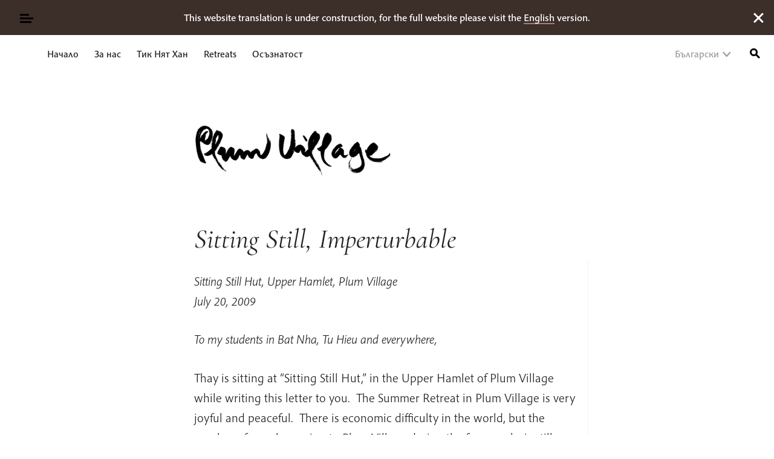

--- FILE ---
content_type: text/html; charset=UTF-8
request_url: https://plumvillage.org/bg/about/thich-nhat-hanh/letters/sitting-still-imperturbable?s=
body_size: 33097
content:
<!doctype html><html lang="bg-BG"><head><meta charset="UTF-8"><meta name="viewport" content="width=device-width, initial-scale=1"><link rel="profile" href="https://gmpg.org/xfn/11">  <script async src="https://www.googletagmanager.com/gtag/js?id=G-V1TQ11ED87"></script> <script>window.dataLayer = window.dataLayer || [];

			function gtag() {
				dataLayer.push(arguments);
			}
			gtag('js', new Date());

			gtag('config', 'G-V1TQ11ED87', {
				'anonymize_ip': true
			});</script> <title>Sitting Still, Imperturbable | Plum Village</title> <script type="text/html" id="tmpl-profile-card-popup"><div id="profile-card" class="bb-profile-card bb-popup-card" data-bp-item-id="" data-bp-item-component="members">

		<div class="skeleton-card">
			<div class="skeleton-card-body">
				<div class="skeleton-card-avatar bb-loading-bg"></div>
				<div class="skeleton-card-entity">
					<div class="skeleton-card-type bb-loading-bg"></div>
					<div class="skeleton-card-heading bb-loading-bg"></div>
					<div class="skeleton-card-meta bb-loading-bg"></div>
				</div>
			</div>
						<div class="skeleton-card-footer skeleton-footer-plain">
				<div class="skeleton-card-button bb-loading-bg"></div>
				<div class="skeleton-card-button bb-loading-bg"></div>
				<div class="skeleton-card-button bb-loading-bg"></div>
			</div>
		</div>

		<div class="bb-card-content">
			<div class="bb-card-body">
				<div class="bb-card-avatar">
					<span class="card-profile-status"></span>
					<img src="" alt="">
				</div>
				<div class="bb-card-entity">
					<div class="bb-card-profile-type"></div>
					<h4 class="bb-card-heading"></h4>
					<div class="bb-card-meta">
						<span class="card-meta-item card-meta-joined">Joined <span></span></span>
						<span class="card-meta-item card-meta-last-active"></span>
											</div>
				</div>
			</div>
			<div class="bb-card-footer">
								<div class="bb-card-action bb-card-action-outline">
					<a href="" class="card-button card-button-profile">View Profile</a>
				</div>
			</div>
		</div>

	</div></script> <link rel="alternate" hreflang="en" href="https://plumvillage.org/about/thich-nhat-hanh/letters/sitting-still-imperturbable" /><link rel="alternate" hreflang="ja" href="https://plumvillage.org/ja/about/thich-nhat-hanh/letters/sitting-still-imperturbable" /><link rel="alternate" hreflang="de" href="https://plumvillage.org/de/about/thich-nhat-hanh/letters/sitting-still-imperturbable" /><link rel="alternate" hreflang="it" href="https://plumvillage.org/it/about/thich-nhat-hanh/letters/sitting-still-imperturbable" /><link rel="alternate" hreflang="ko" href="https://plumvillage.org/ko/about/thich-nhat-hanh/letters/sitting-still-imperturbable" /><link rel="alternate" hreflang="id" href="https://plumvillage.org/id/about/thich-nhat-hanh/letters/sitting-still-imperturbable" /><link rel="alternate" hreflang="bg" href="https://plumvillage.org/bg/about/thich-nhat-hanh/letters/sitting-still-imperturbable" /><link rel="alternate" hreflang="x-default" href="https://plumvillage.org/about/thich-nhat-hanh/letters/sitting-still-imperturbable" /> <script id="cookie-law-info-gcm-var-js">var _ckyGcm = {"status":true,"default_settings":[{"analytics":"denied","advertisement":"denied","functional":"denied","necessary":"granted","ad_user_data":"denied","ad_personalization":"denied","regions":"All"}],"wait_for_update":2000,"url_passthrough":false,"ads_data_redaction":false}</script> <script id="cookie-law-info-gcm-js" type="text/javascript" src="https://plumvillage.org/wp-content/plugins/cookie-law-info/lite/frontend/js/gcm.min.js"></script> <script id="cookieyes" type="text/javascript" src="https://cdn-cookieyes.com/client_data/01715458b534aa4aa3d78351/script.js"></script><style type="text/css">.bp-messages-wrap .list .messages-stack .content .messages-list li .status{display: none !important;}.bp-messages-wrap .list .messages-stack .content .messages-list li .favorite{right: 5px !important;}</style><meta name="robots" content="max-snippet:-1,max-image-preview:standard,max-video-preview:-1" /><link rel="canonical" href="https://plumvillage.org/bg/about/thich-nhat-hanh/letters/sitting-still-imperturbable" /><meta property="og:type" content="article" /><meta property="og:locale" content="bg_BG" /><meta property="og:site_name" content="Plum Village" /><meta property="og:title" content="Sitting Still, Imperturbable | Plum Village" /><meta property="og:url" content="https://plumvillage.org/bg/about/thich-nhat-hanh/letters/sitting-still-imperturbable" /><meta property="og:image" content="https://plumvillage.org/wp-content/uploads/2013/05/tangthankhatthuc.jpg" /><meta property="og:image:width" content="450" /><meta property="og:image:height" content="296" /><meta property="article:published_time" content="2009-07-21T11:14:16+00:00" /><meta property="article:modified_time" content="2009-07-21T11:14:16+00:00" /><meta property="article:publisher" content="https://www.facebook.com/plumvillage" /><meta name="twitter:card" content="summary_large_image" /><meta name="twitter:site" content="@plumvillageom" /><meta name="twitter:title" content="Sitting Still, Imperturbable | Plum Village" /><meta name="twitter:image" content="https://plumvillage.org/wp-content/uploads/2013/05/tangthankhatthuc.jpg" /> <script type="application/ld+json">{"@context":"https://schema.org","@graph":[{"@type":"WebSite","@id":"https://plumvillage.org/bg#/schema/WebSite","url":"https://plumvillage.org/bg","name":"Plum Village","inLanguage":"bg-BG","potentialAction":{"@type":"SearchAction","target":{"@type":"EntryPoint","urlTemplate":"https://plumvillage.org/bg/search/{search_term_string}"},"query-input":"required name=search_term_string"},"publisher":{"@type":"Organization","@id":"https://plumvillage.org/bg#/schema/Organization","name":"Plum Village","url":"https://plumvillage.org/bg","sameAs":["https://www.facebook.com/plumvillage/","https://twitter.com/plumvillageom","https://www.instagram.com/plumvillagefrance/","https://www.youtube.com/user/plumvillageonline"],"logo":{"@type":"ImageObject","url":"https://plumvillage.org/wp-content/uploads/2019/11/footerlogo.png","contentUrl":"https://plumvillage.org/wp-content/uploads/2019/11/footerlogo.png","width":150,"height":150}}},{"@type":"WebPage","@id":"https://plumvillage.org/bg/about/thich-nhat-hanh/letters/sitting-still-imperturbable","url":"https://plumvillage.org/bg/about/thich-nhat-hanh/letters/sitting-still-imperturbable","name":"Sitting Still, Imperturbable | Plum Village","inLanguage":"bg-BG","isPartOf":{"@id":"https://plumvillage.org/bg#/schema/WebSite"},"breadcrumb":{"@type":"BreadcrumbList","@id":"https://plumvillage.org/bg#/schema/BreadcrumbList","itemListElement":[{"@type":"ListItem","position":1,"item":"https://plumvillage.org/bg","name":"Plum Village"},{"@type":"ListItem","position":2,"item":"https://plumvillage.org/bg/topic/community-building-bg","name":"Topic: Community Building"},{"@type":"ListItem","position":3,"name":"Sitting Still, Imperturbable"}]},"potentialAction":{"@type":"ReadAction","target":"https://plumvillage.org/bg/about/thich-nhat-hanh/letters/sitting-still-imperturbable"},"datePublished":"2009-07-21T11:14:16+00:00","dateModified":"2009-07-21T11:14:16+00:00"}]}</script> <link rel='dns-prefetch' href='//maps.googleapis.com' /><link rel='dns-prefetch' href='//stats.wp.com' /><link rel='dns-prefetch' href='//code.jquery.com' /><link rel="alternate" type="application/rss+xml" title="Plum Village &raquo; Поток" href="https://plumvillage.org/bg/feed" /><link rel="alternate" type="application/rss+xml" title="Plum Village &raquo; поток за коментари" href="https://plumvillage.org/bg/comments/feed" /><link rel="alternate" title="oEmbed (JSON)" type="application/json+oembed" href="https://plumvillage.org/bg/wp-json/oembed/1.0/embed?url=https%3A%2F%2Fplumvillage.org%2Fbg%2Fabout%2Fthich-nhat-hanh%2Fletters%2Fsitting-still-imperturbable" /><link rel="alternate" title="oEmbed (XML)" type="text/xml+oembed" href="https://plumvillage.org/bg/wp-json/oembed/1.0/embed?url=https%3A%2F%2Fplumvillage.org%2Fbg%2Fabout%2Fthich-nhat-hanh%2Fletters%2Fsitting-still-imperturbable&#038;format=xml" /><style id='wp-img-auto-sizes-contain-inline-css' type='text/css'>img:is([sizes=auto i],[sizes^="auto," i]){contain-intrinsic-size:3000px 1500px}
/*# sourceURL=wp-img-auto-sizes-contain-inline-css */</style><link rel='stylesheet' id='wp-components-css' href='https://plumvillage.org/wp-includes/css/dist/components/style.min.css?ver=6.9' type='text/css' media='all' /><link rel='stylesheet' id='wp-preferences-css' href='https://plumvillage.org/wp-includes/css/dist/preferences/style.min.css?ver=6.9' type='text/css' media='all' /><link rel='stylesheet' id='wp-block-editor-css' href='https://plumvillage.org/wp-includes/css/dist/block-editor/style.min.css?ver=6.9' type='text/css' media='all' /><link rel='stylesheet' id='wp-reusable-blocks-css' href='https://plumvillage.org/wp-includes/css/dist/reusable-blocks/style.min.css?ver=6.9' type='text/css' media='all' /><link rel='stylesheet' id='wp-patterns-css' href='https://plumvillage.org/wp-includes/css/dist/patterns/style.min.css?ver=6.9' type='text/css' media='all' /><link rel='stylesheet' id='wp-editor-css' href='https://plumvillage.org/wp-includes/css/dist/editor/style.min.css?ver=6.9' type='text/css' media='all' /><link rel='stylesheet' id='pv_formats-style-css-css' href='https://plumvillage.org/wp-content/plugins/pv-formats/pv-formats.css' type='text/css' media='all' /><link rel='stylesheet' id='wp-block-library-css' href='https://plumvillage.org/wp-includes/css/dist/block-library/style.min.css?ver=6.9' type='text/css' media='all' /><style id='global-styles-inline-css' type='text/css'>:root{--wp--preset--aspect-ratio--square: 1;--wp--preset--aspect-ratio--4-3: 4/3;--wp--preset--aspect-ratio--3-4: 3/4;--wp--preset--aspect-ratio--3-2: 3/2;--wp--preset--aspect-ratio--2-3: 2/3;--wp--preset--aspect-ratio--16-9: 16/9;--wp--preset--aspect-ratio--9-16: 9/16;--wp--preset--color--black: #000000;--wp--preset--color--cyan-bluish-gray: #abb8c3;--wp--preset--color--white: #ffffff;--wp--preset--color--pale-pink: #f78da7;--wp--preset--color--vivid-red: #cf2e2e;--wp--preset--color--luminous-vivid-orange: #ff6900;--wp--preset--color--luminous-vivid-amber: #fcb900;--wp--preset--color--light-green-cyan: #7bdcb5;--wp--preset--color--vivid-green-cyan: #00d084;--wp--preset--color--pale-cyan-blue: #8ed1fc;--wp--preset--color--vivid-cyan-blue: #0693e3;--wp--preset--color--vivid-purple: #9b51e0;--wp--preset--color--sun: #FFD22A;--wp--preset--color--earth: #8B572A;--wp--preset--color--ink: #000;--wp--preset--color--stamp: #EA4334;--wp--preset--color--fresh-stamp: #fdecea;--wp--preset--color--grey: #9A9A9A;--wp--preset--color--medium-grey: #C7C7C7;--wp--preset--color--fresh-grey: #F3F3F3;--wp--preset--color--fresh-sun: #FEFBF3;--wp--preset--color--fresh-earth: #FAF1EB;--wp--preset--color--fresh-tree: #F5F5EF;--wp--preset--color--cloud: #fff;--wp--preset--gradient--vivid-cyan-blue-to-vivid-purple: linear-gradient(135deg,rgb(6,147,227) 0%,rgb(155,81,224) 100%);--wp--preset--gradient--light-green-cyan-to-vivid-green-cyan: linear-gradient(135deg,rgb(122,220,180) 0%,rgb(0,208,130) 100%);--wp--preset--gradient--luminous-vivid-amber-to-luminous-vivid-orange: linear-gradient(135deg,rgb(252,185,0) 0%,rgb(255,105,0) 100%);--wp--preset--gradient--luminous-vivid-orange-to-vivid-red: linear-gradient(135deg,rgb(255,105,0) 0%,rgb(207,46,46) 100%);--wp--preset--gradient--very-light-gray-to-cyan-bluish-gray: linear-gradient(135deg,rgb(238,238,238) 0%,rgb(169,184,195) 100%);--wp--preset--gradient--cool-to-warm-spectrum: linear-gradient(135deg,rgb(74,234,220) 0%,rgb(151,120,209) 20%,rgb(207,42,186) 40%,rgb(238,44,130) 60%,rgb(251,105,98) 80%,rgb(254,248,76) 100%);--wp--preset--gradient--blush-light-purple: linear-gradient(135deg,rgb(255,206,236) 0%,rgb(152,150,240) 100%);--wp--preset--gradient--blush-bordeaux: linear-gradient(135deg,rgb(254,205,165) 0%,rgb(254,45,45) 50%,rgb(107,0,62) 100%);--wp--preset--gradient--luminous-dusk: linear-gradient(135deg,rgb(255,203,112) 0%,rgb(199,81,192) 50%,rgb(65,88,208) 100%);--wp--preset--gradient--pale-ocean: linear-gradient(135deg,rgb(255,245,203) 0%,rgb(182,227,212) 50%,rgb(51,167,181) 100%);--wp--preset--gradient--electric-grass: linear-gradient(135deg,rgb(202,248,128) 0%,rgb(113,206,126) 100%);--wp--preset--gradient--midnight: linear-gradient(135deg,rgb(2,3,129) 0%,rgb(40,116,252) 100%);--wp--preset--font-size--small: 14px;--wp--preset--font-size--medium: 20px;--wp--preset--font-size--large: calc(1.29375rem + .525vw);--wp--preset--font-size--x-large: 42px;--wp--preset--font-size--normal: 16px;--wp--preset--spacing--20: 0.44rem;--wp--preset--spacing--30: 0.67rem;--wp--preset--spacing--40: 1rem;--wp--preset--spacing--50: 1.5rem;--wp--preset--spacing--60: 2.25rem;--wp--preset--spacing--70: 3.38rem;--wp--preset--spacing--80: 5.06rem;--wp--preset--shadow--natural: 6px 6px 9px rgba(0, 0, 0, 0.2);--wp--preset--shadow--deep: 12px 12px 50px rgba(0, 0, 0, 0.4);--wp--preset--shadow--sharp: 6px 6px 0px rgba(0, 0, 0, 0.2);--wp--preset--shadow--outlined: 6px 6px 0px -3px rgb(255, 255, 255), 6px 6px rgb(0, 0, 0);--wp--preset--shadow--crisp: 6px 6px 0px rgb(0, 0, 0);}:root { --wp--style--global--content-size: 654px;--wp--style--global--wide-size: 1338px; }:where(body) { margin: 0; }.wp-site-blocks > .alignleft { float: left; margin-right: 2em; }.wp-site-blocks > .alignright { float: right; margin-left: 2em; }.wp-site-blocks > .aligncenter { justify-content: center; margin-left: auto; margin-right: auto; }:where(.is-layout-flex){gap: 0.5em;}:where(.is-layout-grid){gap: 0.5em;}.is-layout-flow > .alignleft{float: left;margin-inline-start: 0;margin-inline-end: 2em;}.is-layout-flow > .alignright{float: right;margin-inline-start: 2em;margin-inline-end: 0;}.is-layout-flow > .aligncenter{margin-left: auto !important;margin-right: auto !important;}.is-layout-constrained > .alignleft{float: left;margin-inline-start: 0;margin-inline-end: 2em;}.is-layout-constrained > .alignright{float: right;margin-inline-start: 2em;margin-inline-end: 0;}.is-layout-constrained > .aligncenter{margin-left: auto !important;margin-right: auto !important;}.is-layout-constrained > :where(:not(.alignleft):not(.alignright):not(.alignfull)){max-width: var(--wp--style--global--content-size);margin-left: auto !important;margin-right: auto !important;}.is-layout-constrained > .alignwide{max-width: var(--wp--style--global--wide-size);}body .is-layout-flex{display: flex;}.is-layout-flex{flex-wrap: wrap;align-items: center;}.is-layout-flex > :is(*, div){margin: 0;}body .is-layout-grid{display: grid;}.is-layout-grid > :is(*, div){margin: 0;}body{padding-top: 0px;padding-right: 0px;padding-bottom: 0px;padding-left: 0px;}a:where(:not(.wp-element-button)){text-decoration: underline;}:root :where(.wp-element-button, .wp-block-button__link){background-color: #32373c;border-width: 0;color: #fff;font-family: inherit;font-size: inherit;font-style: inherit;font-weight: inherit;letter-spacing: inherit;line-height: inherit;padding-top: calc(0.667em + 2px);padding-right: calc(1.333em + 2px);padding-bottom: calc(0.667em + 2px);padding-left: calc(1.333em + 2px);text-decoration: none;text-transform: inherit;}.has-black-color{color: var(--wp--preset--color--black) !important;}.has-cyan-bluish-gray-color{color: var(--wp--preset--color--cyan-bluish-gray) !important;}.has-white-color{color: var(--wp--preset--color--white) !important;}.has-pale-pink-color{color: var(--wp--preset--color--pale-pink) !important;}.has-vivid-red-color{color: var(--wp--preset--color--vivid-red) !important;}.has-luminous-vivid-orange-color{color: var(--wp--preset--color--luminous-vivid-orange) !important;}.has-luminous-vivid-amber-color{color: var(--wp--preset--color--luminous-vivid-amber) !important;}.has-light-green-cyan-color{color: var(--wp--preset--color--light-green-cyan) !important;}.has-vivid-green-cyan-color{color: var(--wp--preset--color--vivid-green-cyan) !important;}.has-pale-cyan-blue-color{color: var(--wp--preset--color--pale-cyan-blue) !important;}.has-vivid-cyan-blue-color{color: var(--wp--preset--color--vivid-cyan-blue) !important;}.has-vivid-purple-color{color: var(--wp--preset--color--vivid-purple) !important;}.has-sun-color{color: var(--wp--preset--color--sun) !important;}.has-earth-color{color: var(--wp--preset--color--earth) !important;}.has-ink-color{color: var(--wp--preset--color--ink) !important;}.has-stamp-color{color: var(--wp--preset--color--stamp) !important;}.has-fresh-stamp-color{color: var(--wp--preset--color--fresh-stamp) !important;}.has-grey-color{color: var(--wp--preset--color--grey) !important;}.has-medium-grey-color{color: var(--wp--preset--color--medium-grey) !important;}.has-fresh-grey-color{color: var(--wp--preset--color--fresh-grey) !important;}.has-fresh-sun-color{color: var(--wp--preset--color--fresh-sun) !important;}.has-fresh-earth-color{color: var(--wp--preset--color--fresh-earth) !important;}.has-fresh-tree-color{color: var(--wp--preset--color--fresh-tree) !important;}.has-cloud-color{color: var(--wp--preset--color--cloud) !important;}.has-black-background-color{background-color: var(--wp--preset--color--black) !important;}.has-cyan-bluish-gray-background-color{background-color: var(--wp--preset--color--cyan-bluish-gray) !important;}.has-white-background-color{background-color: var(--wp--preset--color--white) !important;}.has-pale-pink-background-color{background-color: var(--wp--preset--color--pale-pink) !important;}.has-vivid-red-background-color{background-color: var(--wp--preset--color--vivid-red) !important;}.has-luminous-vivid-orange-background-color{background-color: var(--wp--preset--color--luminous-vivid-orange) !important;}.has-luminous-vivid-amber-background-color{background-color: var(--wp--preset--color--luminous-vivid-amber) !important;}.has-light-green-cyan-background-color{background-color: var(--wp--preset--color--light-green-cyan) !important;}.has-vivid-green-cyan-background-color{background-color: var(--wp--preset--color--vivid-green-cyan) !important;}.has-pale-cyan-blue-background-color{background-color: var(--wp--preset--color--pale-cyan-blue) !important;}.has-vivid-cyan-blue-background-color{background-color: var(--wp--preset--color--vivid-cyan-blue) !important;}.has-vivid-purple-background-color{background-color: var(--wp--preset--color--vivid-purple) !important;}.has-sun-background-color{background-color: var(--wp--preset--color--sun) !important;}.has-earth-background-color{background-color: var(--wp--preset--color--earth) !important;}.has-ink-background-color{background-color: var(--wp--preset--color--ink) !important;}.has-stamp-background-color{background-color: var(--wp--preset--color--stamp) !important;}.has-fresh-stamp-background-color{background-color: var(--wp--preset--color--fresh-stamp) !important;}.has-grey-background-color{background-color: var(--wp--preset--color--grey) !important;}.has-medium-grey-background-color{background-color: var(--wp--preset--color--medium-grey) !important;}.has-fresh-grey-background-color{background-color: var(--wp--preset--color--fresh-grey) !important;}.has-fresh-sun-background-color{background-color: var(--wp--preset--color--fresh-sun) !important;}.has-fresh-earth-background-color{background-color: var(--wp--preset--color--fresh-earth) !important;}.has-fresh-tree-background-color{background-color: var(--wp--preset--color--fresh-tree) !important;}.has-cloud-background-color{background-color: var(--wp--preset--color--cloud) !important;}.has-black-border-color{border-color: var(--wp--preset--color--black) !important;}.has-cyan-bluish-gray-border-color{border-color: var(--wp--preset--color--cyan-bluish-gray) !important;}.has-white-border-color{border-color: var(--wp--preset--color--white) !important;}.has-pale-pink-border-color{border-color: var(--wp--preset--color--pale-pink) !important;}.has-vivid-red-border-color{border-color: var(--wp--preset--color--vivid-red) !important;}.has-luminous-vivid-orange-border-color{border-color: var(--wp--preset--color--luminous-vivid-orange) !important;}.has-luminous-vivid-amber-border-color{border-color: var(--wp--preset--color--luminous-vivid-amber) !important;}.has-light-green-cyan-border-color{border-color: var(--wp--preset--color--light-green-cyan) !important;}.has-vivid-green-cyan-border-color{border-color: var(--wp--preset--color--vivid-green-cyan) !important;}.has-pale-cyan-blue-border-color{border-color: var(--wp--preset--color--pale-cyan-blue) !important;}.has-vivid-cyan-blue-border-color{border-color: var(--wp--preset--color--vivid-cyan-blue) !important;}.has-vivid-purple-border-color{border-color: var(--wp--preset--color--vivid-purple) !important;}.has-sun-border-color{border-color: var(--wp--preset--color--sun) !important;}.has-earth-border-color{border-color: var(--wp--preset--color--earth) !important;}.has-ink-border-color{border-color: var(--wp--preset--color--ink) !important;}.has-stamp-border-color{border-color: var(--wp--preset--color--stamp) !important;}.has-fresh-stamp-border-color{border-color: var(--wp--preset--color--fresh-stamp) !important;}.has-grey-border-color{border-color: var(--wp--preset--color--grey) !important;}.has-medium-grey-border-color{border-color: var(--wp--preset--color--medium-grey) !important;}.has-fresh-grey-border-color{border-color: var(--wp--preset--color--fresh-grey) !important;}.has-fresh-sun-border-color{border-color: var(--wp--preset--color--fresh-sun) !important;}.has-fresh-earth-border-color{border-color: var(--wp--preset--color--fresh-earth) !important;}.has-fresh-tree-border-color{border-color: var(--wp--preset--color--fresh-tree) !important;}.has-cloud-border-color{border-color: var(--wp--preset--color--cloud) !important;}.has-vivid-cyan-blue-to-vivid-purple-gradient-background{background: var(--wp--preset--gradient--vivid-cyan-blue-to-vivid-purple) !important;}.has-light-green-cyan-to-vivid-green-cyan-gradient-background{background: var(--wp--preset--gradient--light-green-cyan-to-vivid-green-cyan) !important;}.has-luminous-vivid-amber-to-luminous-vivid-orange-gradient-background{background: var(--wp--preset--gradient--luminous-vivid-amber-to-luminous-vivid-orange) !important;}.has-luminous-vivid-orange-to-vivid-red-gradient-background{background: var(--wp--preset--gradient--luminous-vivid-orange-to-vivid-red) !important;}.has-very-light-gray-to-cyan-bluish-gray-gradient-background{background: var(--wp--preset--gradient--very-light-gray-to-cyan-bluish-gray) !important;}.has-cool-to-warm-spectrum-gradient-background{background: var(--wp--preset--gradient--cool-to-warm-spectrum) !important;}.has-blush-light-purple-gradient-background{background: var(--wp--preset--gradient--blush-light-purple) !important;}.has-blush-bordeaux-gradient-background{background: var(--wp--preset--gradient--blush-bordeaux) !important;}.has-luminous-dusk-gradient-background{background: var(--wp--preset--gradient--luminous-dusk) !important;}.has-pale-ocean-gradient-background{background: var(--wp--preset--gradient--pale-ocean) !important;}.has-electric-grass-gradient-background{background: var(--wp--preset--gradient--electric-grass) !important;}.has-midnight-gradient-background{background: var(--wp--preset--gradient--midnight) !important;}.has-small-font-size{font-size: var(--wp--preset--font-size--small) !important;}.has-medium-font-size{font-size: var(--wp--preset--font-size--medium) !important;}.has-large-font-size{font-size: var(--wp--preset--font-size--large) !important;}.has-x-large-font-size{font-size: var(--wp--preset--font-size--x-large) !important;}.has-normal-font-size{font-size: var(--wp--preset--font-size--normal) !important;}
/*# sourceURL=global-styles-inline-css */</style><link rel='stylesheet' id='pb-accordion-blocks-style-css' href='https://plumvillage.org/wp-content/plugins/accordion-blocks/build/index.css?ver=1.5.0' type='text/css' media='all' /><link rel='stylesheet' id='jquery-ui-datepicker-style-css' href='https://code.jquery.com/ui/1.12.1/themes/base/jquery-ui.css?ver=6.9' type='text/css' media='all' /><link rel='stylesheet' id='ep_general_styles-css' href='https://plumvillage.org/wp-content/plugins/elasticpress/dist/css/general-styles.css?ver=66295efe92a630617c00' type='text/css' media='all' /><style id='kadence-blocks-global-variables-inline-css' type='text/css'>:root {--global-kb-font-size-sm:clamp(0.8rem, 0.73rem + 0.217vw, 0.9rem);--global-kb-font-size-md:clamp(1.1rem, 0.995rem + 0.326vw, 1.25rem);--global-kb-font-size-lg:clamp(1.75rem, 1.576rem + 0.543vw, 2rem);--global-kb-font-size-xl:clamp(2.25rem, 1.728rem + 1.63vw, 3rem);--global-kb-font-size-xxl:clamp(2.5rem, 1.456rem + 3.26vw, 4rem);--global-kb-font-size-xxxl:clamp(2.75rem, 0.489rem + 7.065vw, 6rem);}:root {--global-palette1: #3182CE;--global-palette2: #2B6CB0;--global-palette3: #1A202C;--global-palette4: #2D3748;--global-palette5: #4A5568;--global-palette6: #718096;--global-palette7: #EDF2F7;--global-palette8: #F7FAFC;--global-palette9: #ffffff;}
/*# sourceURL=kadence-blocks-global-variables-inline-css */</style><link rel='stylesheet' id='plumvillage-style-css' href='https://plumvillage.org/wp-content/themes/plumvillage/style.css?ver=1769369785' type='text/css' media='all' /> <script type="text/javascript" id="wpml-cookie-js-extra">var wpml_cookies = {"wp-wpml_current_language":{"value":"bg","expires":1,"path":"/"}};
var wpml_cookies = {"wp-wpml_current_language":{"value":"bg","expires":1,"path":"/"}};
//# sourceURL=wpml-cookie-js-extra</script> <script type="text/javascript" src="https://plumvillage.org/wp-content/plugins/sitepress-multilingual-cms/res/js/cookies/language-cookie.js?ver=486900" id="wpml-cookie-js" defer="defer" data-wp-strategy="defer"></script> <script type="text/javascript" src="https://plumvillage.org/wp-includes/js/jquery/jquery.min.js?ver=3.7.1" id="jquery-core-js"></script> <script type="text/javascript" id="bb-twemoji-js-extra">var bbemojiSettings = {"baseUrl":"https://s.w.org/images/core/emoji/14.0.0/72x72/","ext":".png","svgUrl":"https://s.w.org/images/core/emoji/14.0.0/svg/","svgExt":".svg"};
//# sourceURL=bb-twemoji-js-extra</script> <script type="text/javascript" src="https://plumvillage.org/wp-includes/js/twemoji.min.js?ver=2.11.0" id="bb-twemoji-js"></script> <script type="text/javascript" src="https://plumvillage.org/wp-content/plugins/buddyboss-platform/bp-core/js/bb-emoji-loader.min.js?ver=2.11.0" id="bb-emoji-loader-js"></script> <link rel="https://api.w.org/" href="https://plumvillage.org/bg/wp-json/" /><link rel="alternate" title="JSON" type="application/json" href="https://plumvillage.org/bg/wp-json/wp/v2/letter/214443" /><link rel="EditURI" type="application/rsd+xml" title="RSD" href="https://plumvillage.org/xmlrpc.php?rsd" /> <script type='text/javascript'>window.presslabs = {"home_url":"https:\/\/plumvillage.org\/bg"}</script><script type='text/javascript'>(function () {
		var pl_beacon = document.createElement('script');
		pl_beacon.type = 'text/javascript';
		pl_beacon.async = true;
		var host = 'https://plumvillage.org/bg';
		if ('https:' == document.location.protocol) {
			host = host.replace('http://', 'https://');
		}
		pl_beacon.src = host + '/' + 'eHGiTPo1NgYn' + '.js?ts=' + Math.floor((Math.random() * 100000) + 1);
		var first_script_tag = document.getElementsByTagName('script')[0];
		first_script_tag.parentNode.insertBefore(pl_beacon, first_script_tag);
	})();</script><meta name="generator" content="WPML ver:4.8.6 stt:7,62,1,4,3,25,27,28,29,2;" /> <script>var inputFields = ' #user-address-field';</script> <script>var ajaxurl = 'https://plumvillage.org/wp-admin/admin-ajax.php?lang=bg&bpml_filter=true';</script> <link rel="alternate" type="application/rss+xml" title="Подкаст RSS емисия" href="https://plumvillage.org/bg/feed/audio" /><style>img#wpstats{display:none}</style><link rel="icon" href="https://plumvillage.org/wp-content/uploads/2019/11/footerlogo.png" sizes="32x32" /><link rel="icon" href="https://plumvillage.org/wp-content/uploads/2019/11/footerlogo.png" sizes="192x192" /><link rel="apple-touch-icon" href="https://plumvillage.org/wp-content/uploads/2019/11/footerlogo.png" /><meta name="msapplication-TileImage" content="https://plumvillage.org/wp-content/uploads/2019/11/footerlogo.png" /></head><body class="bp-nouveau wp-singular letter-template-default single single-letter postid-214443 wp-theme-plumvillage bm-messages-light plumvillage letter-sitting-still-imperturbable template-narrow-width template-no-sidebar not-logged-in no-js"> <a class="skip-link screen-reader-text" href="#primary">Skip to content</a> <button class="hamburger hamburger--squeeze menu-toggle main-menu-toggle unbutton float-left" type="button" aria-label="Toggle Mega Menu" aria-controls="primary-menu" aria-expanded="false"> <span class="hamburger-box"> <span class="hamburger-inner"></span> </span> </button><div class="mega-menu-container hidden"><div class="mega-menu-top-right"><ul class="language-dropdown"><li class="dropdown"><a class="active" href="https://plumvillage.org/bg/about/thich-nhat-hanh/letters/sitting-still-imperturbable">Български</a><ul class="sub-menu sub-menu-right"><li><a class="" href="https://plumvillage.org/about/thich-nhat-hanh/letters/sitting-still-imperturbable">English</a></li><li><a class="" href="https://plumvillage.org/fr">Français</a></li><li><a class="" href="https://plumvillage.org/es">Español</a></li><li><a class="" href="https://plumvillage.org/zh-hant">繁體中文</a></li><li><a class="" href="https://plumvillage.org/ja/about/thich-nhat-hanh/letters/sitting-still-imperturbable">日本語</a></li><li><a class="" href="https://plumvillage.org/de/about/thich-nhat-hanh/letters/sitting-still-imperturbable">Deutsch</a></li><li><a class="" href="https://plumvillage.org/it/about/thich-nhat-hanh/letters/sitting-still-imperturbable">Italiano</a></li><li><a class="" href="https://plumvillage.org/ko/about/thich-nhat-hanh/letters/sitting-still-imperturbable">한국어</a></li><li><a class="" href="https://plumvillage.org/id/about/thich-nhat-hanh/letters/sitting-still-imperturbable">Indonesia</a></li><li><a href="https://langmai.org/" target="_blank">Tiếng Việt</a></li></ul></li></ul> <a class="btn btn-sm btn-primary open-magic-login-form close-menu" data-fancybox data-src="#login-form" href="#" data-touch="false" data-save-to-url="false">Login</a></div><div class="menu-mega-menu-bulgarian-container"><ul id="menu-mega-menu-bulgarian-1" class="mega-menu-side menu"><li id="menu-item-376194" class="menu-item menu-item-type-post_type menu-item-object-page menu-item-home menu-item-376194"><a href="https://plumvillage.org/bg">Начало</a></li><li id="menu-item-197557" class="menu-item menu-item-type-post_type menu-item-object-page menu-item-has-children menu-item-197557"><a href="https://plumvillage.org/bg/plum-village">За нас</a><ul class="sub-menu"><li id="menu-item-197558" class="menu-item menu-item-type-post_type menu-item-object-page menu-item-has-children menu-item-197558"><a href="https://plumvillage.org/bg/plum-village">Плъм Вилидж</a><ul class="sub-menu"><li id="menu-item-197559" class="menu-item menu-item-type-post_type menu-item-object-page menu-item-197559"><a href="https://plumvillage.org/bg/plum-village/hamlet">Нашите селца</a></li></ul></li><li id="menu-item-214395" class="menu-item menu-item-type-post_type menu-item-object-page menu-item-214395"><a href="https://plumvillage.org/bg/community/monastic-practice-centres">Центрове за будистка практика от традицията Плъм Вилидж</a></li><li id="menu-item-376199" class="menu-item menu-item-type-taxonomy menu-item-object-category menu-item-376199"><a href="https://plumvillage.org/bg/articles-in-bulgarian">Статии</a></li><li id="menu-item-197560" class="menu-item menu-item-type-post_type menu-item-object-page menu-item-197560"><a href="https://plumvillage.org/bg/sister-chan-khong">Sister Chan Khong</a></li><li id="menu-item-197561" class="menu-item menu-item-type-post_type menu-item-object-page menu-item-197561"><a href="https://plumvillage.org/bg/dharma-teachers">Дхарма Учители</a></li><li id="menu-item-197562" class="menu-item menu-item-type-post_type menu-item-object-page menu-item-197562"><a href="https://plumvillage.org/bg/photos">Photos</a></li><li id="menu-item-197563" class="menu-item menu-item-type-post_type menu-item-object-page menu-item-197563"><a href="https://plumvillage.org/bg/becoming-a-monastic">Becoming a Monastic</a></li></ul></li><li id="menu-item-197565" class="menu-item menu-item-type-post_type menu-item-object-page menu-item-has-children menu-item-197565"><a href="https://plumvillage.org/bg/thich-nhat-hanh">Тик Нят Хан</a><ul class="sub-menu"><li id="menu-item-197566" class="menu-item menu-item-type-post_type menu-item-object-page menu-item-197566"><a href="https://plumvillage.org/bg/thich-nhat-hanh/biography">Биография</a></li><li id="menu-item-197567" class="menu-item menu-item-type-post_type menu-item-object-page menu-item-197567"><a href="https://plumvillage.org/bg/thich-nhat-hanh/key-teachings">Учения</a></li><li id="menu-item-197568" class="menu-item menu-item-type-post_type menu-item-object-page menu-item-197568"><a href="https://plumvillage.org/bg/thich-nhat-hanh/key-books">Books</a></li><li id="menu-item-197569" class="menu-item menu-item-type-post_type menu-item-object-page menu-item-197569"><a href="https://plumvillage.org/bg/thich-nhat-hanh/interviews-with-thich-nhat-hanh">Interviews</a></li><li id="menu-item-197570" class="menu-item menu-item-type-post_type menu-item-object-page menu-item-197570"><a href="https://plumvillage.org/bg/thich-nhat-hanh/letters">Letters</a></li><li id="menu-item-197571" class="menu-item menu-item-type-post_type menu-item-object-page menu-item-197571"><a href="https://plumvillage.org/bg/thich-nhat-hanh/calligraphy">Calligraphy</a></li><li id="menu-item-197573" class="menu-item menu-item-type-post_type menu-item-object-page menu-item-has-children menu-item-197573"><a href="https://plumvillage.org/bg/press">Press &#038; Media</a><ul class="sub-menu"><li id="menu-item-197574" class="menu-item menu-item-type-post_type menu-item-object-page menu-item-197574"><a href="https://plumvillage.org/bg/thich-nhat-hanh/press-photos">Photos</a></li></ul></li></ul></li><li id="menu-item-197575" class="menu-item menu-item-type-post_type menu-item-object-page menu-item-has-children menu-item-197575"><a href="https://plumvillage.org/bg/retreats-calendar">Retreats</a><ul class="sub-menu"><li id="menu-item-197576" class="menu-item menu-item-type-post_type menu-item-object-page menu-item-197576"><a href="https://plumvillage.org/bg/retreats-calendar">Retreats Calendar</a></li><li id="menu-item-197578" class="menu-item menu-item-type-post_type menu-item-object-page menu-item-has-children menu-item-197578"><a href="https://plumvillage.org/bg/visiting-us">About Plum Village Retreats</a><ul class="sub-menu"><li id="menu-item-197579" class="menu-item menu-item-type-post_type menu-item-object-page menu-item-197579"><a href="https://plumvillage.org/bg/visiting-us/sample-schedule">Sample Schedule</a></li><li id="menu-item-197580" class="menu-item menu-item-type-post_type menu-item-object-page menu-item-197580"><a href="https://plumvillage.org/bg/visiting-us/accomodation-price">Accommodation &#038; Contributions</a></li><li id="menu-item-197581" class="menu-item menu-item-type-post_type menu-item-object-page menu-item-197581"><a href="https://plumvillage.org/bg/visiting-us/programs-for-children-and-teens">Programs for Children and Teens</a></li><li id="menu-item-197582" class="menu-item menu-item-type-post_type menu-item-object-page menu-item-197582"><a href="https://plumvillage.org/bg/visiting-us/practicalities">Practicalities</a></li></ul></li><li id="menu-item-197583" class="menu-item menu-item-type-post_type menu-item-object-page menu-item-197583"><a href="https://plumvillage.org/bg/extended-stay">Extended Stay</a></li></ul></li><li id="menu-item-197447" class="menu-item menu-item-type-post_type menu-item-object-page menu-item-has-children menu-item-197447"><a href="https://plumvillage.org/bg/%d0%b8%d0%b7%d0%ba%d1%83%d1%81%d1%82%d0%b2%d0%be%d1%82%d0%be-%d0%b4%d0%b0-%d0%b6%d0%b8%d0%b2%d0%b5%d0%b5%d1%88-%d0%be%d1%81%d1%8a%d0%b7%d0%bd%d0%b0%d1%82%d0%be">Oсъзнатост</a><ul class="sub-menu"><li id="menu-item-197448" class="menu-item menu-item-type-post_type menu-item-object-page menu-item-has-children menu-item-197448"><a href="https://plumvillage.org/bg/%d0%b8%d0%b7%d0%ba%d1%83%d1%81%d1%82%d0%b2%d0%be%d1%82%d0%be-%d0%b4%d0%b0-%d0%b6%d0%b8%d0%b2%d0%b5%d0%b5%d1%88-%d0%be%d1%81%d1%8a%d0%b7%d0%bd%d0%b0%d1%82%d0%be">Изкуството да живееш осъзнато</a><ul class="sub-menu"><li id="menu-item-197449" class="menu-item menu-item-type-post_type menu-item-object-page menu-item-197449"><a href="https://plumvillage.org/bg/bulgarian-extended-practises">Допълнителни Практики</a></li></ul></li><li id="menu-item-197450" class="menu-item menu-item-type-post_type menu-item-object-page menu-item-has-children menu-item-197450"><a href="https://plumvillage.org/bg/%d0%b8%d0%b7%d0%ba%d1%83%d1%81%d1%82%d0%b2%d0%be%d1%82%d0%be-%d0%b4%d0%b0-%d0%b6%d0%b8%d0%b2%d0%b5%d0%b5%d1%88-%d0%be%d1%81%d1%8a%d0%b7%d0%bd%d0%b0%d1%82%d0%be/%d0%b1%d1%8a%d0%bb%d0%b3%d0%b0%d1%80%d1%81%d0%ba%d0%b8-the-five-mindfulness-trainings">Приложна етика</a><ul class="sub-menu"><li id="menu-item-197451" class="menu-item menu-item-type-post_type menu-item-object-page menu-item-197451"><a href="https://plumvillage.org/bg/%d0%b8%d0%b7%d0%ba%d1%83%d1%81%d1%82%d0%b2%d0%be%d1%82%d0%be-%d0%b4%d0%b0-%d0%b6%d0%b8%d0%b2%d0%b5%d0%b5%d1%88-%d0%be%d1%81%d1%8a%d0%b7%d0%bd%d0%b0%d1%82%d0%be/%d0%b1%d1%8a%d0%bb%d0%b3%d0%b0%d1%80%d1%81%d0%ba%d0%b8-the-five-mindfulness-trainings">Петте упражнения за осъзнатост</a></li><li id="menu-item-197584" class="menu-item menu-item-type-post_type menu-item-object-page menu-item-197584"><a href="https://plumvillage.org/bg/%d0%b8%d0%b7%d0%ba%d1%83%d1%81%d1%82%d0%b2%d0%be%d1%82%d0%be-%d0%b4%d0%b0-%d0%b6%d0%b8%d0%b2%d0%b5%d0%b5%d1%88-%d0%be%d1%81%d1%8a%d0%b7%d0%bd%d0%b0%d1%82%d0%be/the-14-mindfulness-trainings">Четиринадесетте упражнения за осъзнатост</a></li></ul></li><li id="menu-item-197588" class="menu-item menu-item-type-post_type menu-item-object-page menu-item-197588"><a href="https://plumvillage.org/bg/books">Books</a></li><li id="menu-item-197589" class="menu-item menu-item-type-post_type menu-item-object-page menu-item-197589"><a href="https://plumvillage.org/bg/mindful-apps">Mindfulness Apps</a></li></ul></li><li id="menu-item-197590" class="menu-item menu-item-type-post_type menu-item-object-page menu-item-has-children menu-item-197590"><a href="https://plumvillage.org/bg/community">Общност</a><ul class="sub-menu"><li id="menu-item-197591" class="menu-item menu-item-type-post_type menu-item-object-page menu-item-197591"><a href="https://plumvillage.org/bg/community/monastic-practice-centres">Центрове за будистка практика от традицията Плъм Вилидж</a></li><li id="menu-item-197592" class="menu-item menu-item-type-post_type menu-item-object-page menu-item-197592"><a href="https://plumvillage.org/bg/community/international-sangha-directory">Намерете група по местонахождение</a></li><li id="menu-item-197593" class="menu-item menu-item-type-post_type menu-item-object-page menu-item-197593"><a href="https://plumvillage.org/bg/community/wake-up-young-practitioners">Wake Up network (young adults)</a></li><li id="menu-item-197594" class="menu-item menu-item-type-post_type menu-item-object-page menu-item-197594"><a href="https://plumvillage.org/bg/community/wake-up-schools">Wake Up Schools – mindfulness in education</a></li><li id="menu-item-197595" class="menu-item menu-item-type-post_type menu-item-object-page menu-item-197595"><a href="https://plumvillage.org/bg/community/order-of-interbeing">Орденът на взаимообусловеното съществуване</a></li><li id="menu-item-197596" class="menu-item menu-item-type-post_type menu-item-object-page menu-item-197596"><a href="https://plumvillage.org/bg/community/happy-farm">Органичните щастливи ферми</a></li><li id="menu-item-197597" class="menu-item menu-item-type-post_type menu-item-object-page menu-item-has-children menu-item-197597"><a href="https://plumvillage.org/bg/community/the-mindfulness-bell">The Mindfulness Bell</a><ul class="sub-menu"><li id="menu-item-197598" class="menu-item menu-item-type-post_type menu-item-object-page menu-item-197598"><a href="https://plumvillage.org/bg/community/the-mindfulness-bell">The Mindfulness Bell</a></li></ul></li></ul></li></ul></div><h6>— Site Language</h6><ul class="language-list list-unstyled"><li><a class="" href="https://plumvillage.org/about/thich-nhat-hanh/letters/sitting-still-imperturbable">English</a></li><li><a class="" href="https://plumvillage.org/fr">Français</a></li><li><a class="" href="https://plumvillage.org/es">Español</a></li><li><a class="" href="https://plumvillage.org/zh-hant">繁體中文</a></li><li><a class="" href="https://plumvillage.org/ja/about/thich-nhat-hanh/letters/sitting-still-imperturbable">日本語</a></li><li><a class="" href="https://plumvillage.org/de/about/thich-nhat-hanh/letters/sitting-still-imperturbable">Deutsch</a></li><li><a class="" href="https://plumvillage.org/it/about/thich-nhat-hanh/letters/sitting-still-imperturbable">Italiano</a></li><li><a class="" href="https://plumvillage.org/ko/about/thich-nhat-hanh/letters/sitting-still-imperturbable">한국어</a></li><li><a class="" href="https://plumvillage.org/id/about/thich-nhat-hanh/letters/sitting-still-imperturbable">Indonesia</a></li><li><a class="active" href="https://plumvillage.org/bg/about/thich-nhat-hanh/letters/sitting-still-imperturbable">Български</a></li><li><a href="https://langmai.org/" target="_blank">Tiếng Việt</a></li></ul><h6>— Follow Plum Village</h6><ul class="social"><li><a class="link-facebook" aria-label="Plum Village Facebook" target="_blank" href="https://www.facebook.com/plumvillage/"><span class="icon-facebook"></span></a></li><li><a class="link-instagram" aria-label="Plum Village Instagram" target="_blank" href="https://www.instagram.com/plumvillagefrance/"><span class="icon-instagram"></span></a></li><li><a class="link-twitter" aria-label="Plum Village Twitter" target="_blank" href="https://twitter.com/plumvillageom"><span class="icon-twitter"></span></a></li><li><a class="link-youtube" aria-label="Plum Village Youtube" target="_blank" href="https://www.youtube.com/plumvillage"><span class="icon-video"></span></a></li></ul><h6>— Plum Village Practice Centers</h6><div class="row"><div class="col-6 col-xl-4 address" itemscope itemtype="http://schema.org/PostalAddress"><p class="address-name"> <b> <a href="https://plumvillage.org/bg/practice-centre/plum-village-monastery"> Plum Village France </a> </b></p><p class="address-address"> <span itemprop="streetAddress">437 Chemin du Pey</span> <br /> <span itemprop="postalCode">24240</span> <span itemprop="addressLocality">Thénac</span> <span itemprop="addressCountry">France</span></p></div><div class="col-6 col-xl-4 address" itemscope itemtype="http://schema.org/PostalAddress"><p class="address-name"> <b> <a href="https://plumvillage.org/bg/practice-centre/healing-spring-monastery"> Healing Spring Monastery </a> </b></p><p class="address-address"> <span itemprop="streetAddress">2 Rue Pascal Jardin</span> <br /> <span itemprop="postalCode">77510</span> <span itemprop="addressLocality">Verdelot</span> <span itemprop="addressCountry">France</span></p></div><div class="col-6 col-xl-4 address" itemscope itemtype="http://schema.org/PostalAddress"><p class="address-name"> <b> <a href="https://plumvillage.org/bg/practice-centre/maison-de-linspir"> Maison de l&#8217;Inspir </a> </b></p><p class="address-address"> <span itemprop="streetAddress">8 Rue des Fans</span> <br /> <span itemprop="postalCode">77510</span> <span itemprop="addressLocality">Villeneuve-sur-Bellot</span> <span itemprop="addressCountry">France</span></p></div><div class="col-6 col-xl-4 address" itemscope itemtype="http://schema.org/PostalAddress"><p class="address-name"> <b> <a href="https://plumvillage.org/bg/practice-centre/aiab-3"> AIAB </a> </b></p><p class="address-address"> <span itemprop="streetAddress">Lotus Pond Temple </span> <br /> <span itemprop="addressLocality">Ngong Ping</span> <span itemprop="addressRegion">Lantau Island </span> <br /> <span itemprop="addressCountry">Hong Kong</span></p></div><div class="col-6 col-xl-4 address" itemscope itemtype="http://schema.org/PostalAddress"><p class="address-name"> <b> <a href="https://plumvillage.org/bg/practice-centre/eiab"> EIAB </a> </b></p><p class="address-address"> <span itemprop="streetAddress">Schaumburgweg 3 </span> <br /> <span itemprop="postalCode">D-51545 </span> <span itemprop="addressLocality">Waldbröl </span> <span itemprop="addressCountry">Germany</span></p></div><div class="col-6 col-xl-4 address" itemscope itemtype="http://schema.org/PostalAddress"><p class="address-name"> <b> <a href="https://plumvillage.org/bg/practice-centre/magnolia-grove-monastery"> Magnolia Grove Monastery </a> </b></p><p class="address-address"> <span itemprop="streetAddress">123 Towles Rd </span> <br /> <span itemprop="addressLocality">Batesville </span> <span itemprop="addressRegion">Mississippi</span> <br /> <span itemprop="addressCountry">United States</span></p></div><div class="col-6 col-xl-4 address" itemscope itemtype="http://schema.org/PostalAddress"><p class="address-name"> <b> <a href="https://plumvillage.org/bg/practice-centre/blue-cliff-monastery"> Blue Cliff Monastery </a> </b></p><p class="address-address"> <span itemprop="streetAddress">3 Mindfulness Road </span> <br /> <span itemprop="postalCode">NY 12566 </span> <span itemprop="addressLocality">Pine Bush </span> <span itemprop="addressRegion">New York </span> <br /> <span itemprop="addressCountry">United States</span></p></div><div class="col-6 col-xl-4 address" itemscope itemtype="http://schema.org/PostalAddress"><p class="address-name"> <b> <a href="https://plumvillage.org/bg/practice-centre/deer-park-monastery"> Deer Park Monastery </a> </b></p><p class="address-address"> <span itemprop="streetAddress">2499 Melru Lane </span> <br /> <span itemprop="postalCode">92026</span> <span itemprop="addressLocality">Escondido</span> <span itemprop="addressRegion">California</span> <br /> <span itemprop="addressCountry">United States</span></p></div><div class="col-6 col-xl-4 address" itemscope itemtype="http://schema.org/PostalAddress"><p class="address-name"> <b> <a href="https://plumvillage.org/bg/practice-centre/plum-village-thailand"> Thai Plum Village </a> </b></p><p class="address-address"> <span itemprop="streetAddress">Pong Ta Long </span> <br /> <span itemprop="postalCode">30130 Pak Chong District</span> <span itemprop="addressLocality">Nakhon Ratchasima</span> <span itemprop="addressCountry">Thailand</span></p></div><div class="col-6 col-xl-4 address" itemscope itemtype="http://schema.org/PostalAddress"><p class="address-name"> <b> <a href="https://plumvillage.org/bg/practice-centre/stream-entering-monastery"> Stream Entering Monastery </a> </b></p><p class="address-address"> <span itemprop="streetAddress">530 Porcupine Ridge Road</span> <br /> <span itemprop="postalCode">VIC 3461</span> <span itemprop="addressLocality">Porcupine Ridge</span> <span itemprop="addressCountry">Australia</span></p></div><div class="col-6 col-xl-4 address" itemscope itemtype="http://schema.org/PostalAddress"><p class="address-name"> <b> <a href="https://plumvillage.org/bg/practice-centre/mountain-spring-monastery"> Mountain Spring Monastery </a> </b></p><p class="address-address"> <span itemprop="streetAddress">2657 Bells Line of Road</span> <br /> <span itemprop="postalCode">2758</span> <span itemprop="addressLocality">Bilpin</span> <span itemprop="addressRegion">New South Wales</span> <br /> <span itemprop="addressCountry">Australia</span></p></div></div><div class="menu-footer-menu-bulgarian-container"><ul id="footer-mega-menu" class="footer-menu"><li id="menu-item-197600" class="menu-item menu-item-type-post_type menu-item-object-page menu-item-197600"><a href="https://plumvillage.org/bg/terms-and-conditions">Terms and Conditions</a></li><li id="menu-item-197601" class="menu-item menu-item-type-post_type menu-item-object-page menu-item-197601"><a href="https://plumvillage.org/bg/privacy-policy">Privacy Policy</a></li><li id="menu-item-197602" class="menu-item menu-item-type-post_type menu-item-object-page menu-item-197602"><a href="https://plumvillage.org/bg/press">Press &#038; Media</a></li><li id="menu-item-197603" class="menu-item menu-item-type-post_type menu-item-object-page menu-item-197603"><a href="https://plumvillage.org/bg/contact-us">Contact Us</a></li><li><a href="#" class="open-cookie-settings">Cookie Settings</a></li></ul></div></div><div id="page" class="site"><div class="block info-banner has-dark-earth-background-color language-banner" data-name="language-banner-bg"><div class="block-inside"><p>This website translation is under construction, for the full website please visit the <a href="0">English</a> version.</p> <button class="unbutton btn-close icon icon-close"></button></div></div><header id="masthead" class="site-header"> <button class="hamburger hamburger--squeeze menu-toggle secondary-menu-toggle unbutton float-left" type="button" aria-label="Toggle Mega Menu" aria-controls="primary-menu" aria-expanded="false"> <span class="hamburger-box"> <span class="hamburger-inner"></span> </span> </button><nav id="site-navigation" class="main-navigation"><div id="top-navigation"><div class="menu-mega-menu-bulgarian-container"><ul id="menu-mega-menu-bulgarian-2" class="mega-menu-top menu"><li class="menu-item menu-item-type-post_type menu-item-object-page menu-item-home menu-item-376194"><a href="https://plumvillage.org/bg">Начало</a></li><li class="menu-item menu-item-type-post_type menu-item-object-page menu-item-197557"><a href="https://plumvillage.org/bg/plum-village">За нас</a></li><li class="menu-item menu-item-type-post_type menu-item-object-page menu-item-197565"><a href="https://plumvillage.org/bg/thich-nhat-hanh">Тик Нят Хан</a></li><li class="menu-item menu-item-type-post_type menu-item-object-page menu-item-197575"><a href="https://plumvillage.org/bg/retreats-calendar">Retreats</a></li><li class="menu-item menu-item-type-post_type menu-item-object-page menu-item-197447"><a href="https://plumvillage.org/bg/%d0%b8%d0%b7%d0%ba%d1%83%d1%81%d1%82%d0%b2%d0%be%d1%82%d0%be-%d0%b4%d0%b0-%d0%b6%d0%b8%d0%b2%d0%b5%d0%b5%d1%88-%d0%be%d1%81%d1%8a%d0%b7%d0%bd%d0%b0%d1%82%d0%be">Oсъзнатост</a></li><li class="menu-item menu-item-type-post_type menu-item-object-page menu-item-197590"><a href="https://plumvillage.org/bg/community">Общност</a></li></ul></div><div class="navigation-right"><ul class="language-dropdown"><li class="dropdown"><a class="active" href="https://plumvillage.org/bg/about/thich-nhat-hanh/letters/sitting-still-imperturbable">Български</a><ul class="sub-menu sub-menu-right"><li><a class="" href="https://plumvillage.org/about/thich-nhat-hanh/letters/sitting-still-imperturbable">English</a></li><li><a class="" href="https://plumvillage.org/fr">Français</a></li><li><a class="" href="https://plumvillage.org/es">Español</a></li><li><a class="" href="https://plumvillage.org/zh-hant">繁體中文</a></li><li><a class="" href="https://plumvillage.org/ja/about/thich-nhat-hanh/letters/sitting-still-imperturbable">日本語</a></li><li><a class="" href="https://plumvillage.org/de/about/thich-nhat-hanh/letters/sitting-still-imperturbable">Deutsch</a></li><li><a class="" href="https://plumvillage.org/it/about/thich-nhat-hanh/letters/sitting-still-imperturbable">Italiano</a></li><li><a class="" href="https://plumvillage.org/ko/about/thich-nhat-hanh/letters/sitting-still-imperturbable">한국어</a></li><li><a class="" href="https://plumvillage.org/id/about/thich-nhat-hanh/letters/sitting-still-imperturbable">Indonesia</a></li><li><a href="https://langmai.org/" target="_blank">Tiếng Việt</a></li></ul></li></ul> <a class="toggle-search" id="toggle-search-svg" href="?s=" aria-label="Search"><svg xmlns="http://www.w3.org/2000/svg" viewBox="0 0 17 17" height="17" width="17"><g class="nc-icon-wrapper js-transition-icon" data-effect="rotate" data-event="click"><g class="js-transition-icon__state" fill="#000000"><title>search</title><g id="search" stroke="none" stroke-width="1" fill="none" fill-rule="evenodd"><path d="M6.5 13a6.5 6.5 0 1 1 0-13 6.5 6.5 0 0 1 0 13zm0-3a3.5 3.5 0 1 0 0-7 3.5 3.5 0 0 0 0 7z" id="Oval-57" fill="#000000" fill-rule="nonzero"></path><g id="Group" transform="rotate(45 -4.899 17.762)" fill="#000000" fill-rule="nonzero"><path id="Line" d="M.597 3.238v-3h8v3z"></path></g></g></g><g class="js-transition-icon__state" fill="#000000" aria-hidden="true" style="display: none;"><title>Close</title><g id="Close" stroke="none" stroke-width="1" fill="none" fill-rule="evenodd"><g id="Group" transform="rotate(45 12.462 6.578)" fill="#000000" fill-rule="nonzero"><path id="Line" transform="rotate(-90 11 10.74)" d="M.5 12.24v-3h21v3z"></path><path id="Line" d="M.5 12.24v-3h21v3z"></path></g></g></g></g></svg></a><div class="search-overlay"><div class="search-container"><div class="search-form-container"><form role="search" method="get" class="search-form" action="https://plumvillage.org/bg" autocomplete="off"> <label> <span class="screen-reader-text">Търсене за:</span> <input type="search" class="search-field"
 placeholder="Search …"
 value="" name="s"
 title="Търсене за:" /> </label> <button class="search-submit"></button></form></div><div class="search-results"><div id="circle3"></div></div></div></div></div></div></nav><div class="container"><div class="site-branding"><p class="site-title "> <a href="https://plumvillage.org/bg" rel="home"> <img class="pv-logo logo-white" src="https://plumvillage.org/wp-content/uploads/2021/03/plumvillage-white.png" alt="Plum Village"" width=" 323" /> <img class="pv-logo logo-black" src="https://plumvillage.org/wp-content/uploads/2021/03/plumvillage-black.png" alt="Plum Village"" width=" 323" /> </a></p></div></div></header><div id="content" class="site-content"><div class="container"><div class="row justify-content-center mb-5"><div class="col-md-10 col-lg-8 col-xl-7 col-xxl-6 centered-content"><article id="post-214443" class="post-214443 letter type-letter status-publish has-post-thumbnail hentry topics-community-building-bg topics-non-violence-bg"><header class="entry-header"><h1 class="entry-title"> Sitting Still, Imperturbable</h1></header><div class="entry-content"><p><em>Sitting Still Hut, Upper Hamlet, Plum Village<br /> July 20, 2009</em></p><p><em>To my students in Bat Nha, Tu Hieu and everywhere,</em></p><p>Thay is sitting at “Sitting Still Hut,” in the Upper Hamlet of Plum Village while writing this letter to you.&nbsp; The Summer Retreat in Plum Village is very joyful and peaceful.&nbsp; There is economic difficulty in the world, but the number of people coming to Plum Village during the four weeks is still very high, and perhaps it is higher than the previous years.&nbsp; Not only are there many children, but the teenagers from age 13 to 18 are also numerous.&nbsp; The number of young adults from 18 to 25 is also quite high.&nbsp; Each age group practices together, having Dharma discussions and eating dinner together, in order to share their practice experiences with each other and to build brotherhood and sisterhood.&nbsp; The Wake Up movement for the young Western friends is also growing quickly.&nbsp; Have you seen the Wake Up T-shirts?&nbsp; There are many young people coming to Plum Village yearly; they are used to the way of life and practice in Plum Village, so they are able to help those who just come for the first time.</p><p>On the morning of July 16th, 2009, in the New Hamlet, Brother Phap Trien displayed for the first time the wrist-watch bearing the sign of the present moment. This watch was designed by our young monks in the Upper Hamlet, with Thay’s calligraphy:&nbsp; ”It’s now.”&nbsp; Anytime we raise our hands to look at our watch, it will let us know that this is the present moment.&nbsp; There is a design for men and a design for women.&nbsp; That same day, 150 people came to the bookshop to buy the watch.&nbsp; One lay practitioner clicked his tongue and said, “This is really a brilliant idea.”&nbsp; We call it “the watch of the present moment.”&nbsp; Brother Phap Trien was one of the two young monks who helped Thay to design this watch.&nbsp; The other was Brother Phap Chieu, who is also very young, and who will receive the lamp transmission at the end of this year!&nbsp; This watch is made in the United States.</p><p>There were up to 800 lay friends who came to the third week of the Summer Retreat, representing about 50 countries in the world.&nbsp; Including permanent residents, right now we have over 1000 people in the four hamlets.&nbsp; Yet it is very peaceful and calm.&nbsp; Everyone is happy to do walking meditation to the hillside of New Hamlet, to the forest of Lower Hamlet, and to do sitting meditation under the oak trees of Upper Hamlet, looking in the direction of the Lower Mountain Hamlet.&nbsp; The Pure Land is no longer a notion; it becomes a reality during those walking and sitting meditation sessions.&nbsp; Children as well as adults are able to dwell in the present moment.</p><p>Yesterday while giving the Dharma talk, Thay saw a mother listening to the Dharma talk and breast-feeding her child at the same time; both mother and child were clearly happy.&nbsp; In the Asian culture, it is not yet acceptable for a mother to listen to the Dharma talk while breast-feeding her child, because people will think that it is not respectful enough of an expression towards the Dharma.&nbsp; But Thay thinks that this is an environment for Applied Buddhism – the child, while receiving her mother’s nutritious milk for her body, can also benefit from the peaceful and calm atmosphere of the meditation hall as spiritual food.&nbsp; To Thay, this is a beautiful image.&nbsp; We don’t know if our camera brother or sister had a chance to video it or not.</p><p>During the four weeks, even though the monastic and long-term practitioners had to invest a lot of time and mind-power to guide and care for our lay friends, all of us felt happy about the lay friends’ happiness.&nbsp; The transformation and joy of our lay friends are the substances that nourish the happiness of our permanent residents.&nbsp; Having the opportunity to bring happiness to others is the aspiration of spiritual practitioners, and we, teacher and students, have this opportunity at Plum Village, Deer Park, Blue Cliff, and everywhere else.&nbsp; Thay envisions clearly that in the future, every country must have many practice centers like Plum Village in order to accommodate the growing need to practice of the people.&nbsp; The Dharma teachers whom we are training will have the responsibility to establish practice centers like that everywhere in the future.&nbsp; Our aim is not to transmit the teachings; neither is it to obtain more Buddhist followers.&nbsp; Our aim is to establish practice environments, so that everyone has a chance to come to practice, transforming their suffering and learning how to live with more happiness. We never want lay practitioners to deny their cultural and spiritual roots.&nbsp; On the contrary, we always encourage them to come back to clear the stream of their traditions.</p><p><strong>“Worrying back and forth”</strong><br /> We have learned a lot from what has happened to Prajna Monastery during the past months. Thay has received many letters from those of you at Prajna these last few weeks. You tell me many stories, but there is no letter that doesn’t have the phrase: “Dear Thay, please don’t worry about us.” Your statement means that: Dear Thay, we are not worried about ourselves, but we are worried that you are worried about us! If Thay is worried, then Thay will get sick and it will spoil everything. Therefore, Thay is writing this letter to let you know: Thay is not worried about you, so don’t be worried about Thay. Don’t “worry back and forth.” Each side only needs to behave beautifully, doing our part, and that is enough! Is that message clear, my dear children?</p><p>Thay is not worried about you, but it does not mean that Thay is not paying attention to you. Thay pays attention to you every day, every hour, and every minute. Thay is not worried about you because Thay has confidence in you. Thay has the confidence that you can behave true to the Dharma in challenging and difficult circumstances. And you have proven that you can do it. And because of that, Thay’s confidence in you has grown quickly. This brings so much happiness both to Thay and to you.</p><p>In the old times, your Grandfather Teacher Thanh Quy [Thay’s root teacher] never told Thay that he loved Thay or that he had confidence in Thay. That was the way of the elder generation. They believed if they expressed their love that it would lose some sacredness. However, Thay could feel the love and trust from Grandfather Teacher, and Thay was very happy. There is no greater happiness for a disciple than that of knowing that he/she is loved and trusted by his/her teacher. For Thay’s whole life of practice, Thay has been nourished by that quiet love and trust from Grandfather Teacher. And Thay believes that Grandfather Teacher also had a lot of happiness when he had disciples to which he could entrust all of his love and confidence. Thay is someone with great happiness, because Thay has confidence in you. To have confidence in you means to have confidence in the future. Suppose we don’t have confidence in the future–is it possible then that we can live happily?</p><p>Thay trusts that you have enough capacity to understand, to love, and to respond with non-violence. If we can maintain our loving kindness and compassion and respond with loving kindness and compassion in any difficult situation, then we will be protected by a wholesome energy. That is the energy of the Three Jewels. There is no protection that is as stable and safe as the energy of the Three Jewels, of understanding and of compassion. The day Thay received the news that people invaded your monastic residence Fragrant Palm Forest, throwing out your belongings, pushing whoever got in their way, and going to the third floor only to find all of you doing sitting meditation, evoking the Bodhisattva of Deep Listening Avalokiteshvara in the imperturbable posture, and not trying to react or fight back, Thay knew that you are able to do what Thay has hoped for, and there is no more reason for Thay to be worried about you.</p><p>Thay is not worried about you, but many people have been very worried about you–those within the country and around the world; Vietnamese people as well as international friends; Buddhists as well as non-Buddhists. Not only are your parents and relatives are worried, but the four-fold sanghas, with or without responsibility in the Buddhist Church, are also worried about you. Your elder and younger monastic brothers and sisters everywhere in the country and outside of the country are also worried about you. And like you, everyone is also worried about Thay. They are worried that Thay is worried. And if Thay is worried, Thay will be sick. Right here in Plum Village your monastic brothers and sisters all thought that Thay was very worried about you, especially during the most heated days. During those days, Thay often did sitting meditation or walking meditation to send extra energy to you. It was on one of the most intense days when all monastics from the four hamlets came to Thay’s hermitage to attend the Monastic Day. Seeing that Thay was sitting by the stream Phuong Khe, looking fresh and without worry, they were all surprised and glad. It turned out that everyone was worried about you and about Thay. Poor things!</p><p>Thay heard on that very evening that there was a big storm in Prajna. Everyone was happy. When it was that rainy and stormy, people would not have the chance to come and harasss you. When the rain was that heavy, at least you could collect some water so that you could endure through the day. One close friend told Thay that he called to Prajna on one of those heated days, and he could hear the laughter of the young monks and nuns; this made him feel reassured. Thay believes that if there were no brotherhood and sisterhood; if we did not know our direction and the way to behave in difficult situations; and if we did not have faith in the path of love, there is no way we could maintain that laughter and that joy for life.</p><p>The difficulties happening to Prajna not only increase Thay’s confidence and trust in you, but they also open the eyes of many people. Thanks to those difficulties the truth slowly is revealed. All along, people want to say that what happens at Prajna is a small, internal thing, not worth communicating as news, not worth the attention of people inside and outside of the country. We all knew from the beginning that this was not about an internal struggle over a temple, but it was the result of a delusion: that the presence of Prajna may be a threat to national security, because the monastics at Prajna, that means you, are people who want to do politics. Didn’t the television channel in Lam Dong suggest that theory twice? There was someone phoning to find ways to help Prajna, and he was told: ”This is an issue about national security, and you should not get involved.” What has been happening at Prajna prove that those fabrications are completely untrue. Projecting it like that, making up things like that is like what is said in the sutra about drawing a painting in the air: without the canvas, without the sketch paper, it can never be drawn! Now everyone within the country and around the world is able to see that the monks and the nuns and the aspirants at Prajna only do one thing. That is: to practice and to guide others to practice.</p><p>The aim of practitioners is to practice for ourselves in order to transform and recover the ethical and cultural values that were and are being eroded slowly, so that we can help to stop the spread of social afflictions, such as violence, drug addiction, prostitution, suicide, broken families, corruption, and the abuse of power. At the same time, we can help everyone in society to have a healthy spiritual direction. After those storms, everyone sees that you are true practitioners. You are young, but your aspiration to help others is very great, and your confidence in your national ethics is unshakable. You did not come to Prajna to seek after fame, position, or land, but you came for an ideal – an ideal to practice in order to help life.</p><p>There were a number of people incited to come to Prajna to threaten you and to chase you away, but thanks to your loving and non-violent responses they have realized that you are real practitioners, that you are their children, their brothers and sisters, their spiritual companions. So they cried and left. Do you remember those times when people were told to attack you? When they heard your evocation of the Bodhisattva Avalokiteshvara, many of them joined their palms and directed themselves towards your living quarters Cloud on the Mountain, Glowing Hearth, and Fragrant Palm Forest? After that, they left without joining the mob. It was because of your compassionate and non-violent behavior that they realized that what they had heard was untrue; and what they had witnessed was the image of true young practitioners.</p><p>Thay trusts that many police officers, after days and months of interacting with you, having demanded your legal papers and proofs of residency, and having witnessed many groups of people organized to come to Prajna to insult you and incite you – they have also realized that you are true practitioners, and that you have no desire for politics. With certainty, there are police officers who come home and cry alone in the dark, not understanding why they have to do the things they do not really want to do, and asking themselves why is the presence of peaceful monks and nuns like that dangerous to national security as others have told them so?</p><p>With certainty, the Venerable Duc Nghi also knows clearly that you are true monastic practitioners, carrying out the precepts and the mindful manners faithfully. Thay Duc Nghi also has his own suffering. On the one hand, he wants to realize his own ambitions. On the other hand, he is feeling guilty and uneasy because he has to behave unkindly to his own brothers and sisters on the path. Thay heard that there is not a night that Thay Duc Nghi does not cry. How painful this is! Su Phu Duc Nghi [our young brothers and sisters refer to the Venerable Abbot as “Su Phu,” which means Teacher Father] told your elder brothers many times that he received a lot of pressure from the outside. The disciples of Su Phu Duc Nghi also know that you practice precepts and mindful manners with stability, that you only want to practice, and that you never want to get involved in politics or to take possessions from someone else. However, once they are webbed into the machinery they cannot stop. The Dong Brothers [the Venerable Duc Nghi&#8217;s monastic students] also have their own suffering, and certainly, they can neither sleep well nor eat well. Thay heard that you always treat the Dong Brothers with respect, that you never criticize or reproach them, and that every time you see them, you join your palms as a lotus to greet them. Thay is very happy about this. Our basic practice is not to allow our brotherhood and sisterhood to be destroyed. We have to be prepared so that when that day comes we can mend our relationship easily.</p><p>The true practice is not just practicing precepts and mindful manners outwardly in the form. If we do not know how to look deeply, if we do not have effective practices, then we cannot take care of the energies of violence, fear, cowardice, and hatred in us. When those energies control our bodies and minds, we cannot pretend to be calm and non-violent. Thay heard the story about one of our young novices, who has been ordained for less than a year, and who had been trained in martial arts. When a number of young men came to your living quarter The Beginner’s Mind and threw your beds and belongings outside deliberately, that young brother could not endure their violent provocation. He asked his mentor for permission to handle those men.</p><p>The young novice said, “Please allow me to quit being a monk. I cannot bear it anymore. I only need 15 minutes to defeat all of those gangsters. After that, if needed, I will go to prision for six months to a year. When I finish my term, I will return to be a monk again.”</p><p>His mentor was a young Dharma teacher, not yet 30 years old, but he said to his mentee: “Dear brother, don’t call those young people gangsters. They are also young people like you, but they were misinformed, so they behave like that. They are thinking that we are gangsters who have come here to take over the buildings and the land. They are victims of wrong information, and they need help more than punishment. They are not your enemies. Your enemy is the anger that is controlling you. Sit down here and begin to breathe deep and long. Embrace the anger in you and look deeply into its nature. If you can master the anger in you, you can give rise to understanding and love, and you will become fresh. In the future, you will be able to help those people to understand that the information fed to them is wrong; then they will not behave like they are behaving right now. The Buddha did that, Thay did that, and now you also have to do that. Sit down. Sit down right here and practice, my young brother!”</p><p>The young novice sat down to practice. Those first breaths were loud like a cow rumbling, heavy and laborious, but slowly he calmed down and in the end, he was able to control his mind. A few days later, he said: “Whoops! If I had not practiced that day, if I had used violence to respond to violence, then I would have destroyed the great example set by the Buddha and by Thay, because the Buddha and Thay would never behave like that.”</p><p>Love, understanding and non-violence are not topics to talk about. They are exercises for us to look deeply into and to practice. There are those who have been practitioners for 20 or 30 years, but when they encounter irritating and provoking situations they cannot resist their anger and fear, and they respond with violent behavior. Amongst you there are those who have practiced for only three or four years, and there are those who have practiced for only six months, yet you are able to behave calmly because you have concrete Dharma practices: recognizing, embracing, and transforming your unwholesome mental formations. As a result, people can see that you are true practitioners, and your Dharma practices are not just for « beginners at a rudimentary level » or only « meditation on the skin, » as some people have criticized. These are Dharma practices that we must believe in one hundred percent. They are our ultimate truths, directly taught by the Buddha in the « Sutra on the Awareness of Breathing. »</p><p>Thay sees that many venerables, with or without positions in the Buddhist Church, have also recognized that you truly love to learn and to practice, and that you have let go of worldly fame and ambition in order to follow the path of true monastic practitioners. They know that you practice precepts and mindful manners diligently. Thus, they have tried their best to protect you, even though their capacities are limited. Thay recalls that they wrote clearly in one official document: “Prajna Monastery is an establishment that belongs to the Buddhist Church. Whoever practices properly, that person may continue to reside there. Whoever misbehaves and exhibits violence, that person must leave.”</p><p>Sometimes, through their official writings, these venerables sponsored you so that you could dwell peacefullly under their protection. And recently, they gave orders that violent behaviors must stop, and electricity and water must be reconnected for you. Don’t you know that this is already a lot for these venerables to do? If the situation is not as they hope for, it is because their power is limited. Besides that, there must be other conditions. Once the truth is revealed, wholesome, favorable conditions will come together. In a few years, when it is clear that the presence of Prajna Monastery is not at all dangerous to national security; on the contrary, when many see that it helps to rectify and recover the ethical, moral and cultural values for the country, then that notion, that fear, that suspicion will dissipate, and we will be left in peace to practice and to help others.</p><p>Do you know that right now, in our country and around the world, everyone knows about Prajna, and everyone is aware of what has been happening? Everyone is able to see your calm and non-violent practice, and everyone is proud of you. The photograph of you sitting still in meditation in the midst of violence and provocation has been sent out widely, and millions of people have viewed it. It is not any different from the photograph of the Most Venerable Quang Duc immolating himself to call for peace in 1963.</p><p>We have been embraced and protected by many spiritual friends. Thay knows that his children are not worried, because you know that Thay is not worried. You only need to sit very still over there, just like Thay and your brothers and sisters only need to sit very still over here, then with certainty, the thunder will calm, and the clouds will dissolve. Our energy of silence is the energy of understanding and love. This is a Noble Silence, and it is also a Thundering Silence.</p><p>Even though on the outward appearance, tomorrow we, teacher and disciples, may be in separate places; we will always have each other. The diamond seed is in the heart of every one of you, and in the future, each one of you will become a Fragrant Palm Leaf; each one of you will become a Prajna Monastery. There will be hundreds and thousands of Prajna Monasteries in our homeland and in the world. It is gradually becoming a reality, isn’t it, my children? We are a Sangha. We are not an establishment. Let Thay write down for you a poem of Zen Master Tinh Quang, who lived in the mid 12th century. This poem reflects the freedom and the fearlessness of the Zen Master. When we read it, we also feel that the Zen Master is speaking about our own stance:</p><p style="padding-left: 30px;"><em>Above, there is no tile roof to cover</em><br /> <em> Below, there is no land to place a post</em><br /> <em> The person with a cane comes</em><br /> <em> The person in strange clothing returns</em><br /> <em> When the actions contact</em><br /> <em> It is like a dragon plunging for the prey</em></p><p>You should remember that “the prey” here is the ball that the dragons – on the roof of the temple – are playing with magically.</p><p>Well, it is already time to give a Dharma talk. &nbsp;Thay will write to you again later.</p><p>With love and trust,</p><p>Thay,</p><p>Nhất Hạnh</p></div></article></div></div></div></div><footer id="colophon" class="site-footer"><div class="container"><div class="row mb-5 pb-5"><div class="col-md-6"><h2>Нека да поддържаме връзка!</h2><p>Искате ли да получавате новини и актуализации за предстоящи събития от Plum Village през цялата година? Можете да се абонирате за нашия бюлетин тук.</p><div id="mc_embed_signup"><form action="https://thichnhathanhfoundation.us9.list-manage.com/subscribe/post?u=5e570933565480d3f893196b8&amp;id=f9c45f7ef1&amp;f_id=00ebc2e1f0" method="post" id="mc-embedded-subscribe-form" name="mc-embedded-subscribe-form" class="validate" target="_blank" novalidate><div id="mc_embed_signup_scroll"><div class="row mb-2 g-2"><div class="col"><div class="mc-field-group form-floating"> <input type="text" value="" name="FNAME" class="required form-control" id="mce-FNAME" required placeholder="First Name"> <label for="mce-FNAME">First Name</label> <span id="mce-FNAME-HELPERTEXT" class="helper_text"></span></div></div><div class="col"><div class="mc-field-group form-floating"> <input type="text" value="" name="LNAME" class="required form-control" id="mce-LNAME" required placeholder="Last Name"> <label for="mce-LNAME">Last Name</label> <span id="mce-LNAME-HELPERTEXT" class="helper_text"></span></div></div></div><div class="mc-field-group form-floating mb-2"> <input type="email" value="" name="EMAIL" class="required email form-control" id="mce-EMAIL" required placeholder="Email"> <label for="mce-EMAIL">Email</label> <span id="mce-EMAIL-HELPERTEXT" class="helper_text"></span></div><div class="row mb-2 g-2"><div class="col-sm-8"><div class="mc-field-group form-floating"> <select name="DONOTUSE" class="required form-control" id="mce-DONOTUSE" required><option value="">Select your country</option><option value="Aaland Islands">Aaland Islands</option><option value="Afghanistan">Afghanistan</option><option value="Albania">Albania</option><option value="Algeria">Algeria</option><option value="American Samoa">American Samoa</option><option value="Andorra">Andorra</option><option value="Angola">Angola</option><option value="Anguilla">Anguilla</option><option value="Antarctica">Antarctica</option><option value="Antigua And Barbuda">Antigua And Barbuda</option><option value="Argentina">Argentina</option><option value="Armenia">Armenia</option><option value="Aruba">Aruba</option><option value="Australia">Australia</option><option value="Austria">Austria</option><option value="Azerbaijan">Azerbaijan</option><option value="Bahamas">Bahamas</option><option value="Bahrain">Bahrain</option><option value="Bangladesh">Bangladesh</option><option value="Barbados">Barbados</option><option value="Belarus">Belarus</option><option value="Belgium">Belgium</option><option value="Belize">Belize</option><option value="Benin">Benin</option><option value="Bermuda">Bermuda</option><option value="Bhutan">Bhutan</option><option value="Bolivia">Bolivia</option><option value="Bonaire, Saint Eustatius and Saba">Bonaire, Saint Eustatius and Saba</option><option value="Bosnia and Herzegovina">Bosnia and Herzegovina</option><option value="Botswana">Botswana</option><option value="Bouvet Island">Bouvet Island</option><option value="Brazil">Brazil</option><option value="British Indian Ocean Territory">British Indian Ocean Territory</option><option value="Brunei Darussalam">Brunei Darussalam</option><option value="Bulgaria">Bulgaria</option><option value="Burkina Faso">Burkina Faso</option><option value="Burundi">Burundi</option><option value="Cambodia">Cambodia</option><option value="Cameroon">Cameroon</option><option value="Canada">Canada</option><option value="Cape Verde">Cape Verde</option><option value="Cayman Islands">Cayman Islands</option><option value="Central African Republic">Central African Republic</option><option value="Chad">Chad</option><option value="Chile">Chile</option><option value="China">China</option><option value="Christmas Island">Christmas Island</option><option value="Cocos (Keeling) Islands">Cocos (Keeling) Islands</option><option value="Colombia">Colombia</option><option value="Comoros">Comoros</option><option value="Congo">Congo</option><option value="Cook Islands">Cook Islands</option><option value="Costa Rica">Costa Rica</option><option value="Cote D'Ivoire">Cote D'Ivoire</option><option value="Croatia">Croatia</option><option value="Cuba">Cuba</option><option value="Curacao">Curacao</option><option value="Cyprus">Cyprus</option><option value="Czech Republic">Czech Republic</option><option value="Democratic Republic of the Congo">Democratic Republic of the Congo</option><option value="Denmark">Denmark</option><option value="Djibouti">Djibouti</option><option value="Dominica">Dominica</option><option value="Dominican Republic">Dominican Republic</option><option value="Ecuador">Ecuador</option><option value="Egypt">Egypt</option><option value="El Salvador">El Salvador</option><option value="Equatorial Guinea">Equatorial Guinea</option><option value="Eritrea">Eritrea</option><option value="Estonia">Estonia</option><option value="Ethiopia">Ethiopia</option><option value="Falkland Islands">Falkland Islands</option><option value="Faroe Islands">Faroe Islands</option><option value="Fiji">Fiji</option><option value="Finland">Finland</option><option value="France">France</option><option value="French Guiana">French Guiana</option><option value="French Polynesia">French Polynesia</option><option value="French Southern Territories">French Southern Territories</option><option value="Gabon">Gabon</option><option value="Gambia">Gambia</option><option value="Georgia">Georgia</option><option value="Germany">Germany</option><option value="Ghana">Ghana</option><option value="Gibraltar">Gibraltar</option><option value="Greece">Greece</option><option value="Greenland">Greenland</option><option value="Grenada">Grenada</option><option value="Guadeloupe">Guadeloupe</option><option value="Guam">Guam</option><option value="Guatemala">Guatemala</option><option value="Guernsey">Guernsey</option><option value="Guinea">Guinea</option><option value="Guinea-Bissau">Guinea-Bissau</option><option value="Guyana">Guyana</option><option value="Haiti">Haiti</option><option value="Heard and Mc Donald Islands">Heard and Mc Donald Islands</option><option value="Honduras">Honduras</option><option value="Hong Kong">Hong Kong</option><option value="Hungary">Hungary</option><option value="Iceland">Iceland</option><option value="India">India</option><option value="Indonesia">Indonesia</option><option value="Iran">Iran</option><option value="Iraq">Iraq</option><option value="Ireland">Ireland</option><option value="Isle of Man">Isle of Man</option><option value="Israel">Israel</option><option value="Italy">Italy</option><option value="Jamaica">Jamaica</option><option value="Japan">Japan</option><option value="Jersey (Channel Islands)">Jersey (Channel Islands)</option><option value="Jordan">Jordan</option><option value="Kazakhstan">Kazakhstan</option><option value="Kenya">Kenya</option><option value="Kiribati">Kiribati</option><option value="Kuwait">Kuwait</option><option value="Kyrgyzstan">Kyrgyzstan</option><option value="Lao People's Democratic Republic">Lao People's Democratic Republic</option><option value="Latvia">Latvia</option><option value="Lebanon">Lebanon</option><option value="Lesotho">Lesotho</option><option value="Liberia">Liberia</option><option value="Libya">Libya</option><option value="Liechtenstein">Liechtenstein</option><option value="Lithuania">Lithuania</option><option value="Luxembourg">Luxembourg</option><option value="Macau">Macau</option><option value="Macedonia">Macedonia</option><option value="Madagascar">Madagascar</option><option value="Malawi">Malawi</option><option value="Malaysia">Malaysia</option><option value="Maldives">Maldives</option><option value="Mali">Mali</option><option value="Malta">Malta</option><option value="Marshall Islands">Marshall Islands</option><option value="Martinique">Martinique</option><option value="Mauritania">Mauritania</option><option value="Mauritius">Mauritius</option><option value="Mayotte">Mayotte</option><option value="Mexico">Mexico</option><option value="Micronesia, Federated States of">Micronesia, Federated States of</option><option value="Moldova, Republic of">Moldova, Republic of</option><option value="Monaco">Monaco</option><option value="Mongolia">Mongolia</option><option value="Montenegro">Montenegro</option><option value="Montserrat">Montserrat</option><option value="Morocco">Morocco</option><option value="Mozambique">Mozambique</option><option value="Myanmar">Myanmar</option><option value="Namibia">Namibia</option><option value="Nauru">Nauru</option><option value="Nepal">Nepal</option><option value="Netherlands">Netherlands</option><option value="Netherlands Antilles">Netherlands Antilles</option><option value="New Caledonia">New Caledonia</option><option value="New Zealand">New Zealand</option><option value="Nicaragua">Nicaragua</option><option value="Niger">Niger</option><option value="Nigeria">Nigeria</option><option value="Niue">Niue</option><option value="Norfolk Island">Norfolk Island</option><option value="North Korea">North Korea</option><option value="Northern Mariana Islands">Northern Mariana Islands</option><option value="Norway">Norway</option><option value="Oman">Oman</option><option value="Pakistan">Pakistan</option><option value="Palau">Palau</option><option value="Palestine">Palestine</option><option value="Panama">Panama</option><option value="Papua New Guinea">Papua New Guinea</option><option value="Paraguay">Paraguay</option><option value="Peru">Peru</option><option value="Philippines">Philippines</option><option value="Pitcairn">Pitcairn</option><option value="Poland">Poland</option><option value="Portugal">Portugal</option><option value="Puerto Rico">Puerto Rico</option><option value="Qatar">Qatar</option><option value="Republic of Kosovo">Republic of Kosovo</option><option value="Reunion">Reunion</option><option value="Romania">Romania</option><option value="Russia">Russia</option><option value="Rwanda">Rwanda</option><option value="Saint Kitts and Nevis">Saint Kitts and Nevis</option><option value="Saint Lucia">Saint Lucia</option><option value="Saint Martin">Saint Martin</option><option value="Saint Vincent and the Grenadines">Saint Vincent and the Grenadines</option><option value="Samoa (Independent)">Samoa (Independent)</option><option value="San Marino">San Marino</option><option value="Sao Tome and Principe">Sao Tome and Principe</option><option value="Saudi Arabia">Saudi Arabia</option><option value="Senegal">Senegal</option><option value="Serbia">Serbia</option><option value="Seychelles">Seychelles</option><option value="Sierra Leone">Sierra Leone</option><option value="Singapore">Singapore</option><option value="Sint Maarten">Sint Maarten</option><option value="Slovakia">Slovakia</option><option value="Slovenia">Slovenia</option><option value="Solomon Islands">Solomon Islands</option><option value="Somalia">Somalia</option><option value="South Africa">South Africa</option><option value="South Georgia and the South Sandwich Islands">South Georgia and the South Sandwich Islands</option><option value="South Korea">South Korea</option><option value="South Sudan">South Sudan</option><option value="Spain">Spain</option><option value="Sri Lanka">Sri Lanka</option><option value="St. Helena">St. Helena</option><option value="St. Pierre and Miquelon">St. Pierre and Miquelon</option><option value="Sudan">Sudan</option><option value="Suriname">Suriname</option><option value="Svalbard and Jan Mayen Islands">Svalbard and Jan Mayen Islands</option><option value="Swaziland">Swaziland</option><option value="Sweden">Sweden</option><option value="Switzerland">Switzerland</option><option value="Syria">Syria</option><option value="Taiwan">Taiwan</option><option value="Tajikistan">Tajikistan</option><option value="Tanzania">Tanzania</option><option value="Thailand">Thailand</option><option value="Timor-Leste">Timor-Leste</option><option value="Togo">Togo</option><option value="Tokelau">Tokelau</option><option value="Tonga">Tonga</option><option value="Trinidad and Tobago">Trinidad and Tobago</option><option value="Tunisia">Tunisia</option><option value="Turkey">Turkey</option><option value="Turkmenistan">Turkmenistan</option><option value="Turks &amp; Caicos Islands">Turks &amp; Caicos Islands</option><option value="Turks and Caicos Islands">Turks and Caicos Islands</option><option value="Tuvalu">Tuvalu</option><option value="Uganda">Uganda</option><option value="Ukraine">Ukraine</option><option value="United Arab Emirates">United Arab Emirates</option><option value="United Kingdom">United Kingdom</option><option value="United States of America">United States of America</option><option value="Uruguay">Uruguay</option><option value="USA Minor Outlying Islands">USA Minor Outlying Islands</option><option value="Uzbekistan">Uzbekistan</option><option value="Vanuatu">Vanuatu</option><option value="Vatican City State (Holy See)">Vatican City State (Holy See)</option><option value="Venezuela">Venezuela</option><option value="Vietnam">Vietnam</option><option value="Virgin Islands (British)">Virgin Islands (British)</option><option value="Virgin Islands (U.S.)">Virgin Islands (U.S.)</option><option value="Wallis and Futuna Islands">Wallis and Futuna Islands</option><option value="Western Sahara">Western Sahara</option><option value="Yemen">Yemen</option><option value="Zambia">Zambia</option><option value="Zimbabwe">Zimbabwe</option> </select> <label for="mce-DONOTUSE">Country of Residence</label> <span id="mce-DONOTUSE-HELPERTEXT" class="helper_text"></span></div></div><div class="col-sm-4"><div class="mc-field-group input-group" style="display:none"> <strong>Email Communications </strong><ul><li> <input type="checkbox" value="1" name="group[48][1]" id="mce-group[48]-48-0" checked> <label for="mce-group[48]-48-0">The Raft</label></li><li> <input type="checkbox" value="512" name="group[48][512]" id="mce-group[48]-48-1" > <label for="mce-group[48]-48-1">L'Île Intérieure</label></li><li> <input type="checkbox" value="4" name="group[48][4]" id="mce-group[48]-48-2" checked> <label for="mce-group[48]-48-2">Retreats/Events (Americas)</label></li><li> <input type="checkbox" value="16" name="group[48][16]" id="mce-group[48]-48-3" checked> <label for="mce-group[48]-48-3">Retreats/Events (Asia and Australia)</label></li><li> <input type="checkbox" value="2" name="group[48][2]" id="mce-group[48]-48-4" checked> <label for="mce-group[48]-48-4">Retreats/Events (Europe and Africa)</label></li></ul> <span id="mce-group[48]-HELPERTEXT" class="helper_text"></span></div><div hidden="true"><input type="hidden" name="tags" value="45052"></div><div style="position: absolute; left: -5000px;" aria-hidden="true"><input type="text" name="b_5e570933565480d3f893196b8_f9c45f7ef1" tabindex="-1" value=""></div> <input type="submit" value="Subscribe" name="subscribe" id="mc-embedded-subscribe" class="btn btn-primary btn-block ps-0 pe-0"></div></div></div><div id="mce-responses" class="clear"><div class="response mt-3 mb-2" id="mce-error-response" style="display:none"></div><div class="response mt-3 mb-2" id="mce-success-response" style="display:none"></div></div><p class="smaller has-grey-color">By clicking Subscribe, you agree that the International Plum Village Community may send you news, retreat information, and special offers to support your practice. You understand and agree that the International Plum Village Community, its affiliates and service providers may use your information in accordance with our <a href="https://thichnhathanhfoundation.org/privacy-policy"> privacy policy</a>. You may unsubscribe and update your preferences at any time.</p></form></div> <script type='text/javascript' src='//s3.amazonaws.com/downloads.mailchimp.com/js/mc-validate.js'></script> <script type='text/javascript'>(function($) {
    window.fnames = new Array();
    window.ftypes = new Array();
    fnames[0] = 'EMAIL';
    ftypes[0] = 'email';
    fnames[1] = 'FNAME';
    ftypes[1] = 'text';
    fnames[2] = 'LNAME';
    ftypes[2] = 'text';
    fnames[5] = 'LANG1';
    ftypes[5] = 'dropdown';
    fnames[6] = 'LANG2';
    ftypes[6] = 'dropdown';
    fnames[14] = 'MMERGE14';
    ftypes[14] = 'dropdown';
    fnames[3] = 'STREET';
    ftypes[3] = 'text';
    fnames[11] = 'CITY';
    ftypes[11] = 'text';
    fnames[9] = 'STATE';
    ftypes[9] = 'text';
    fnames[10] = 'POSTALCODE';
    ftypes[10] = 'text';
    fnames[12] = 'COUNTRY';
    ftypes[12] = 'text';
    fnames[4] = 'PHONE';
    ftypes[4] = 'phone';
    fnames[7] = 'DONOTUSE';
    ftypes[7] = 'dropdown';
    fnames[8] = 'SIGNUP';
    ftypes[8] = 'text';
    fnames[16] = 'SFCREATED';
    ftypes[16] = 'date';
    fnames[17] = 'FORMAL';
    ftypes[17] = 'text';
    fnames[18] = 'INFORMAL';
    ftypes[18] = 'text';
    fnames[15] = 'SFID';
    ftypes[15] = 'text';
  }(jQuery));
  var $mcj = jQuery.noConflict(true);</script> </div><div class="col-md-5 offset-md-1 mt-5 mt-md-0"><h2>Подкрепете нашата общност.</h2><p>Plum Village е и ваш дом. Моля, помогнете ни да се грижим за него и да продължим мечтата на Тик Нят Хан &#8211; за всички нас и за идните поколения.</p><p><a href="https://dana.plumvillage.org/">Подкрепете ни и дарете</a></p></div></div><div class="row"><div class="col-md-8"><h6>— Plum Village Practice Centers</h6><div class="row"><div class="col-6 col-lg-4 col-xl-3 address" itemscope itemtype="http://schema.org/PostalAddress"><p class="address-name"> <b> <a href="https://plumvillage.org/bg/practice-centre/plum-village-monastery"> Plum Village France </a> </b></p><p class="address-address"> <span itemprop="streetAddress">437 Chemin du Pey</span> <br /> <span itemprop="postalCode">24240</span> <span itemprop="addressLocality">Thénac</span> <span itemprop="addressCountry">France</span></p></div><div class="col-6 col-lg-4 col-xl-3 address" itemscope itemtype="http://schema.org/PostalAddress"><p class="address-name"> <b> <a href="https://plumvillage.org/bg/practice-centre/healing-spring-monastery"> Healing Spring Monastery </a> </b></p><p class="address-address"> <span itemprop="streetAddress">2 Rue Pascal Jardin</span> <br /> <span itemprop="postalCode">77510</span> <span itemprop="addressLocality">Verdelot</span> <span itemprop="addressCountry">France</span></p></div><div class="col-6 col-lg-4 col-xl-3 address" itemscope itemtype="http://schema.org/PostalAddress"><p class="address-name"> <b> <a href="https://plumvillage.org/bg/practice-centre/maison-de-linspir"> Maison de l&#8217;Inspir </a> </b></p><p class="address-address"> <span itemprop="streetAddress">8 Rue des Fans</span> <br /> <span itemprop="postalCode">77510</span> <span itemprop="addressLocality">Villeneuve-sur-Bellot</span> <span itemprop="addressCountry">France</span></p></div><div class="col-6 col-lg-4 col-xl-3 address" itemscope itemtype="http://schema.org/PostalAddress"><p class="address-name"> <b> <a href="https://plumvillage.org/bg/practice-centre/aiab-3"> AIAB </a> </b></p><p class="address-address"> <span itemprop="streetAddress">Lotus Pond Temple </span> <br /> <span itemprop="addressLocality">Ngong Ping</span> <span itemprop="addressRegion">Lantau Island </span> <br /> <span itemprop="addressCountry">Hong Kong</span></p></div><div class="col-6 col-lg-4 col-xl-3 address" itemscope itemtype="http://schema.org/PostalAddress"><p class="address-name"> <b> <a href="https://plumvillage.org/bg/practice-centre/eiab"> EIAB </a> </b></p><p class="address-address"> <span itemprop="streetAddress">Schaumburgweg 3 </span> <br /> <span itemprop="postalCode">D-51545 </span> <span itemprop="addressLocality">Waldbröl </span> <span itemprop="addressCountry">Germany</span></p></div><div class="col-6 col-lg-4 col-xl-3 address" itemscope itemtype="http://schema.org/PostalAddress"><p class="address-name"> <b> <a href="https://plumvillage.org/bg/practice-centre/magnolia-grove-monastery"> Magnolia Grove Monastery </a> </b></p><p class="address-address"> <span itemprop="streetAddress">123 Towles Rd </span> <br /> <span itemprop="addressLocality">Batesville </span> <span itemprop="addressRegion">Mississippi</span> <br /> <span itemprop="addressCountry">United States</span></p></div><div class="col-6 col-lg-4 col-xl-3 address" itemscope itemtype="http://schema.org/PostalAddress"><p class="address-name"> <b> <a href="https://plumvillage.org/bg/practice-centre/blue-cliff-monastery"> Blue Cliff Monastery </a> </b></p><p class="address-address"> <span itemprop="streetAddress">3 Mindfulness Road </span> <br /> <span itemprop="postalCode">NY 12566 </span> <span itemprop="addressLocality">Pine Bush </span> <span itemprop="addressRegion">New York </span> <br /> <span itemprop="addressCountry">United States</span></p></div><div class="col-6 col-lg-4 col-xl-3 address" itemscope itemtype="http://schema.org/PostalAddress"><p class="address-name"> <b> <a href="https://plumvillage.org/bg/practice-centre/deer-park-monastery"> Deer Park Monastery </a> </b></p><p class="address-address"> <span itemprop="streetAddress">2499 Melru Lane </span> <br /> <span itemprop="postalCode">92026</span> <span itemprop="addressLocality">Escondido</span> <span itemprop="addressRegion">California</span> <br /> <span itemprop="addressCountry">United States</span></p></div><div class="col-6 col-lg-4 col-xl-3 address" itemscope itemtype="http://schema.org/PostalAddress"><p class="address-name"> <b> <a href="https://plumvillage.org/bg/practice-centre/plum-village-thailand"> Thai Plum Village </a> </b></p><p class="address-address"> <span itemprop="streetAddress">Pong Ta Long </span> <br /> <span itemprop="postalCode">30130 Pak Chong District</span> <span itemprop="addressLocality">Nakhon Ratchasima</span> <span itemprop="addressCountry">Thailand</span></p></div><div class="col-6 col-lg-4 col-xl-3 address" itemscope itemtype="http://schema.org/PostalAddress"><p class="address-name"> <b> <a href="https://plumvillage.org/bg/practice-centre/stream-entering-monastery"> Stream Entering Monastery </a> </b></p><p class="address-address"> <span itemprop="streetAddress">530 Porcupine Ridge Road</span> <br /> <span itemprop="postalCode">VIC 3461</span> <span itemprop="addressLocality">Porcupine Ridge</span> <span itemprop="addressCountry">Australia</span></p></div><div class="col-6 col-lg-4 col-xl-3 address" itemscope itemtype="http://schema.org/PostalAddress"><p class="address-name"> <b> <a href="https://plumvillage.org/bg/practice-centre/mountain-spring-monastery"> Mountain Spring Monastery </a> </b></p><p class="address-address"> <span itemprop="streetAddress">2657 Bells Line of Road</span> <br /> <span itemprop="postalCode">2758</span> <span itemprop="addressLocality">Bilpin</span> <span itemprop="addressRegion">New South Wales</span> <br /> <span itemprop="addressCountry">Australia</span></p></div></div></div><div class="col-md-4"><h6>— Follow Plum Village</h6><ul class="social"><li><a class="link-facebook" aria-label="Plum Village Facebook" target="_blank" href="https://www.facebook.com/plumvillage/"><span class="icon-facebook"></span></a></li><li><a class="link-instagram" aria-label="Plum Village Instagram" target="_blank" href="https://www.instagram.com/plumvillagefrance/"><span class="icon-instagram"></span></a></li><li><a class="link-twitter" aria-label="Plum Village Twitter" target="_blank" href="https://twitter.com/plumvillageom"><span class="icon-twitter"></span></a></li><li><a class="link-youtube" aria-label="Plum Village Youtube" target="_blank" href="https://www.youtube.com/plumvillage"><span class="icon-video"></span></a></li></ul><div class="row"><div class="col-6 col-md-12"><h6>— Initiatives</h6><div class="menu-initiatives-bulgarian-2-container"><ul id="menu-initiatives-bulgarian-2" class="menu"><li id="menu-item-197454" class="menu-item menu-item-type-custom menu-item-object-custom menu-item-197454"><a href="https://wkup.org">Wake Up</a></li><li id="menu-item-197455" class="menu-item menu-item-type-custom menu-item-object-custom menu-item-197455"><a href="https://wakeupschools.org">Wake Up Schools</a></li><li id="menu-item-197456" class="menu-item menu-item-type-custom menu-item-object-custom menu-item-197456"><a href="https://thehappyfarm.org">Happy Farms</a></li></ul></div></div><div class="col-6 col-md-12"><h6>— Publishing</h6><div class="menu-publishing-bulgarian-container"><ul id="menu-publishing-bulgarian" class="menu"><li id="menu-item-197457" class="menu-item menu-item-type-custom menu-item-object-custom menu-item-197457"><a href="https://www.parallax.org/">Parallax Press</a></li><li id="menu-item-197458" class="menu-item menu-item-type-custom menu-item-object-custom menu-item-197458"><a href="https://www.mindfulnessbell.org/">The Mindfulness Bell</a></li><li id="menu-item-197459" class="menu-item menu-item-type-custom menu-item-object-custom menu-item-197459"><a href="https://plumvillage.app">Plum Village App</a></li></ul></div></div></div></div></div><div class="menu-footer-menu-bulgarian-container"><ul id="menu-footer-menu-bulgarian" class="footer-menu"><li class="menu-item menu-item-type-post_type menu-item-object-page menu-item-197600"><a href="https://plumvillage.org/bg/terms-and-conditions">Terms and Conditions</a></li><li class="menu-item menu-item-type-post_type menu-item-object-page menu-item-197601"><a href="https://plumvillage.org/bg/privacy-policy">Privacy Policy</a></li><li class="menu-item menu-item-type-post_type menu-item-object-page menu-item-197602"><a href="https://plumvillage.org/bg/press">Press &#038; Media</a></li><li class="menu-item menu-item-type-post_type menu-item-object-page menu-item-197603"><a href="https://plumvillage.org/bg/contact-us">Contact Us</a></li><li><a href="#" class="open-cookie-settings">Cookie Settings</a></li></ul></div></div></footer></div><div id="login-form" class="hide login-form"><h3 class="login-register-switch"><a class="active show-login" data-target="login-form" href="#login">Log In</a> / <a class="show-register" data-target="register-form" href="#register">Register</a></h3><form class="validate magic-form" id="magic-login-form" method="post"><div class="register-content intro-message"></div><div class="login-content intro-message"></div><div class="response-message"></div> <input type="hidden" name="action" value="pv_magic_login_register"> <input type="hidden" name="login_or_register" value="login-form"> <input type="hidden" name="language" value="bg"> <input type="hidden" name="redirect_to" value="https://plumvillage.org/bg/about/thich-nhat-hanh/letters/sitting-still-imperturbable?s="><div class="form-floating mb-3"> <input type="email" name="log" id="user_login" class="input form-control" value="" size="20" autocapitalize="none" required="" placeholder="Email Address"> <label for="user_login">Email Address</label></div><div class="form-floating mb-3 register-content"> <input type="text" name="first_name" id="first_name" class="input form-control" value="" size="20" autocapitalize="none" placeholder="Име"> <label for="first_name">Име</label></div><div class="form-floating mb-3 register-content"> <input type="text" name="last_name" id="last_name" class="input form-control" value="" size="20" autocapitalize="none" placeholder="Фамилия "> <label for="last_name">Фамилия </label></div> <button class="btn register-content btn-submit btn-primary">Register</button> <button class="btn login-content btn-submit btn-primary">Email me a login link</button></form></div><div class="main-transcript closed"><div class="container-transcript"> <a href="#audio-toggle-transcript" data-event="click" class="trigger-link close-transcript"> <span class="text">Hide Transcript</span> <span class="icon icon-caret-down"></span> </a><h2 class="transcript-title"></h2><div id="hypertranscript" class="hyperaudio-transcript"></div></div></div><div class="main-player closed"><div class="audio-player audio-player-wrapper"> <span class="seek-obj-container"> <progress class="seek-obj" value="0" max="1"></progress> </span><div class="audio-container"><div class="buttons"> <a class="play-btn sunny-link" href="#" aria-label="Play Audio - "> <span class="icon icon-play icon-sun"></span> <span class="icon icon-pause"></span> <span class="spinner"><span class="spinner-border" role="status"></span></span> </a></div><div class="audio-content"><h3 class="audio-title">What is Mindfulness</h3><p class="audio-subtitle"><b class="audio-author">Thich Nhat Hanh</b> <span class="audio-date">January 15, 2020</span></p></div><div class="audio-times"> <span class="start-time">00:00</span> / <span class="end-time">00:00</span></div> <a id="audio-toggle-transcript" href="#" class="audio-toggle-transcript"> <span class="text"> <span class="label-show">Show</span> <span class="label-hide">Hide</span> Transcript </span> <span class="icon icon-transcript"></span> </a> <a href="#" class="audio-toggle-mobile-player"> <span class="icon icon-caret-down"></span> </a> <a href="#" class="audio-close"><span class="text">Close</span> <span class="icon icon-close"></span></a> <audio preload="none" class="player" id="hyperplayer" style="z-index: 5000000; position:relative;" src="#" type="" controls></audio></div></div></div> <script type="speculationrules">{"prefetch":[{"source":"document","where":{"and":[{"href_matches":"/bg/*"},{"not":{"href_matches":["/wp-*.php","/wp-admin/*","/wp-content/uploads/*","/wp-content/*","/wp-content/plugins/*","/wp-content/themes/plumvillage/*","/bg/*\\?(.+)"]}},{"not":{"selector_matches":"a[rel~=\"nofollow\"]"}},{"not":{"selector_matches":".no-prefetch, .no-prefetch a"}}]},"eagerness":"conservative"}]}</script> <div id="content-report" class="content-report-popup moderation-popup mfp-hide"><div class="modal-mask bb-white bbm-model-wrap bbm-uploader-model-wrap"><div class="modal-wrapper"><div class="modal-container"><header class="bb-model-header"><h4>Report <span class="bp-reported-type"></span></h4> <button title="Close (Esc)" type="button" class="mfp-close"> <span class="bb-icon-l bb-icon-times"></span> </button></header><div class="bp-feedback bp-feedback-v2 error" id="notes-error" style="display: none;"> <span class="bp-icon" aria-hidden="true"></span><p>There was a problem reporting this post.</p></div><div class="bb-report-type-wrp"><form id="bb-report-content" action="javascript:void(0);"><div class="form-item form-item-category content_members"> <label for="report-category-4210"> <input type="radio" id="report-category-4210" name="report_category" value="4210" checked> <span>Harassment</span> </label> <span>Harassment or bullying behavior</span></div><div class="form-item form-item-category content_members"> <label for="report-category-4207"> <input type="radio" id="report-category-4207" name="report_category" value="4207" > <span>Inappropriate</span> </label> <span>Contains mature or sensitive content</span></div><div class="form-item form-item-category content_members"> <label for="report-category-4208"> <input type="radio" id="report-category-4208" name="report_category" value="4208" > <span>Misinformation</span> </label> <span>Contains misleading or false information</span></div><div class="form-item form-item-category content_members"> <label for="report-category-4206"> <input type="radio" id="report-category-4206" name="report_category" value="4206" > <span>Offensive</span> </label> <span>Contains abusive or derogatory content</span></div><div class="form-item form-item-category content_members"> <label for="report-category-4209"> <input type="radio" id="report-category-4209" name="report_category" value="4209" > <span>Suspicious</span> </label> <span>Contains spam, fake content or potential malware</span></div><div class="form-item"> <label for="report-category-other"> <input type="radio" id="report-category-other" name="report_category" value="other"> <span>Other</span> </label></div><div class="form-item bp-hide"> <label for="report-note"> <span class="screen-reader-text">Report note</span><textarea id="report-note" placeholder="Enter your reason for reporting..." name="note" class="bp-other-report-cat"></textarea></label></div><footer class="bb-model-footer"> <input type="button" class="bb-cancel-report-content button" value="Cancel"/> <button type="submit" class="report-submit button">Report</button> <input type="hidden" name="content_id" class="bp-content-id"/> <input type="hidden" name="content_type" class="bp-content-type"/> <input type="hidden" name="_wpnonce" class="bp-nonce"/></footer></form><div class="bp-report-form-err"></div></div></div></div></div></div><div id="block-member" class="block-member-popup moderation-popup mfp-hide"><div class="modal-mask bb-white bbm-model-wrap bbm-uploader-model-wrap"><div class="modal-wrapper"><div class="modal-container"><header class="bb-model-header"><h4>Block Member?</h4> <button title="Close (Esc)" type="button" class="mfp-close"> <span class="bb-icon-l bb-icon-times"></span> </button></header><div class="bb-report-type-wrp"><p> Please confirm you want to block this member.</p><p> You will no longer be able to:</p><ul><li> Mention this member in posts</li><li> Message this member</li></ul><p> Please allow a few minutes for this process to complete.</p><form id="bb-block-member" action="javascript:void(0);"><footer class="bb-model-footer"> <input type="button" class="bb-cancel-report-content button" value="Cancel"/> <button type="submit" class="report-submit button">Confirm</button> <input type="hidden" name="content_id" class="bp-content-id"/> <input type="hidden" name="content_type" class="bp-content-type"/> <input type="hidden" name="_wpnonce" class="bp-nonce"/></footer></form><div class="bp-report-form-err"></div></div></div></div></div></div><div id="reported-content" class="content-report-popup moderation-popup mfp-hide"><div class="modal-mask bb-white bbm-model-wrap bbm-uploader-model-wrap"><div class="modal-wrapper"><div class="modal-container"><header class="bb-model-header"><h4> Report <span class="bp-reported-type"></span></h4> <button title="Close (Esc)" type="button" class="mfp-close"> <span class="bb-icon-l bb-icon-times"></span> </button></header><div class="bb-report-type-wrp"> You have already reported this <span class="bp-reported-type"></span>.</div></div></div></div></div> <script type="text/javascript" src="https://plumvillage.org/wp-content/plugins/accordion-blocks/js/accordion-blocks.min.js?ver=1.5.0" id="pb-accordion-blocks-frontend-script-js"></script> <script type="text/javascript" src="https://plumvillage.org/wp-content/plugins/autocomplete-google-address/src/custom.js?ver=6.9" id="autocomplet-custom-js"></script> <script type="text/javascript" src="https://maps.googleapis.com/maps/api/js?key=AIzaSyAoZCejnHqT9xldhfgoN8NUJ2165bOj0xk&amp;loading=async&amp;libraries=places&amp;ver=1.0" id="google-maps-js"></script> <script type="text/javascript" src="https://plumvillage.org/wp-includes/js/dist/vendor/moment.min.js?ver=2.30.1" id="moment-js"></script> <script type="text/javascript" id="moment-js-after">moment.updateLocale( 'bg_BG', {"months":["\u044f\u043d\u0443\u0430\u0440\u0438","\u0444\u0435\u0432\u0440\u0443\u0430\u0440\u0438","\u043c\u0430\u0440\u0442","\u0430\u043f\u0440\u0438\u043b","\u043c\u0430\u0439","\u044e\u043d\u0438","\u044e\u043b\u0438","\u0430\u0432\u0433\u0443\u0441\u0442","\u0441\u0435\u043f\u0442\u0435\u043c\u0432\u0440\u0438","\u043e\u043a\u0442\u043e\u043c\u0432\u0440\u0438","\u043d\u043e\u0435\u043c\u0432\u0440\u0438","\u0434\u0435\u043a\u0435\u043c\u0432\u0440\u0438"],"monthsShort":["\u044f\u043d.","\u0444\u0435\u0432.","\u043c\u0430\u0440.","\u0430\u043f\u0440.","\u043c\u0430\u0439","\u044e\u043d\u0438","\u044e\u043b\u0438","\u0430\u0432\u0433.","\u0441\u0435\u043f.","\u043e\u043a\u0442.","\u043d\u043e\u0435.","\u0434\u0435\u043a."],"weekdays":["\u043d\u0435\u0434\u0435\u043b\u044f","\u043f\u043e\u043d\u0435\u0434\u0435\u043b\u043d\u0438\u043a","\u0432\u0442\u043e\u0440\u043d\u0438\u043a","\u0441\u0440\u044f\u0434\u0430","\u0447\u0435\u0442\u0432\u044a\u0440\u0442\u044a\u043a","\u043f\u0435\u0442\u044a\u043a","\u0441\u044a\u0431\u043e\u0442\u0430"],"weekdaysShort":["\u043d\u0434","\u043f\u043d","\u0432\u0442","\u0441\u0440","\u0447\u0442","\u043f\u0442","\u0441\u0431"],"week":{"dow":1},"longDateFormat":{"LT":"H:i","LTS":null,"L":null,"LL":"F j, Y","LLL":"d.m.Y G:i","LLLL":null}} );
moment.updateLocale( 'bg_BG', {"relativeTime":{"future":"in %s","past":"%s ago","s":"second","ss":"%d seconds","m":"a minute","mm":"%d minutes","h":"an hour","hh":"%d hours","d":"a day","dd":"%d days","w":"a week","ww":"%d weeks","M":"a month","MM":"%d months","y":"a year","yy":"%d years"}} );
//# sourceURL=moment-js-after</script> <script type="text/javascript" id="bp-livestamp-js-extra">var bb_livestamp = {"year_in_seconds":"31536000","day_in_seconds":"86400","week_in_seconds":"604800","hour_in_seconds":"3600","minute_in_seconds":"60","chunks":[31536000,5256000,2592000,604800,86400,3600,60,1],"unknown_text":"sometime","right_now_text":"Just now","ago_text":"%s ago","second_text":"a second","seconds_text":"seconds","minute_text":"a minute","minutes_text":"minutes","hour_text":"an hour","hours_text":"hours","day_text":"a day","days_text":"days","week_text":"a week","weeks_text":"weeks","month_text":"a month","months_text":"months","year_text":"a year","years_text":"years"};
//# sourceURL=bp-livestamp-js-extra</script> <script type="text/javascript" src="https://plumvillage.org/wp-content/plugins/buddyboss-platform/bp-core/js/livestamp.min.js?ver=2.11.0" id="bp-livestamp-js"></script> <script type="text/javascript" src="https://plumvillage.org/wp-includes/js/jquery/ui/core.min.js?ver=1.13.3" id="jquery-ui-core-js"></script> <script type="text/javascript" src="https://plumvillage.org/wp-includes/js/jquery/ui/datepicker.min.js?ver=1.13.3" id="jquery-ui-datepicker-js"></script> <script type="text/javascript" id="jquery-ui-datepicker-js-after">jQuery(function(jQuery){jQuery.datepicker.setDefaults({"closeText":"\u0417\u0430\u0442\u0432\u0430\u0440\u044f\u043d\u0435","currentText":"\u0414\u043d\u0435\u0441","monthNames":["\u044f\u043d\u0443\u0430\u0440\u0438","\u0444\u0435\u0432\u0440\u0443\u0430\u0440\u0438","\u043c\u0430\u0440\u0442","\u0430\u043f\u0440\u0438\u043b","\u043c\u0430\u0439","\u044e\u043d\u0438","\u044e\u043b\u0438","\u0430\u0432\u0433\u0443\u0441\u0442","\u0441\u0435\u043f\u0442\u0435\u043c\u0432\u0440\u0438","\u043e\u043a\u0442\u043e\u043c\u0432\u0440\u0438","\u043d\u043e\u0435\u043c\u0432\u0440\u0438","\u0434\u0435\u043a\u0435\u043c\u0432\u0440\u0438"],"monthNamesShort":["\u044f\u043d.","\u0444\u0435\u0432.","\u043c\u0430\u0440.","\u0430\u043f\u0440.","\u043c\u0430\u0439","\u044e\u043d\u0438","\u044e\u043b\u0438","\u0430\u0432\u0433.","\u0441\u0435\u043f.","\u043e\u043a\u0442.","\u043d\u043e\u0435.","\u0434\u0435\u043a."],"nextText":"\u041d\u0430\u043f\u0440\u0435\u0434","prevText":"\u041f\u0440\u0435\u0434\u0438\u0448\u043d\u0438","dayNames":["\u043d\u0435\u0434\u0435\u043b\u044f","\u043f\u043e\u043d\u0435\u0434\u0435\u043b\u043d\u0438\u043a","\u0432\u0442\u043e\u0440\u043d\u0438\u043a","\u0441\u0440\u044f\u0434\u0430","\u0447\u0435\u0442\u0432\u044a\u0440\u0442\u044a\u043a","\u043f\u0435\u0442\u044a\u043a","\u0441\u044a\u0431\u043e\u0442\u0430"],"dayNamesShort":["\u043d\u0434","\u043f\u043d","\u0432\u0442","\u0441\u0440","\u0447\u0442","\u043f\u0442","\u0441\u0431"],"dayNamesMin":["\u041d","\u041f","\u0412","\u0421","\u0427","\u041f","\u0421"],"dateFormat":"MM d, yy","firstDay":1,"isRTL":false});});
//# sourceURL=jquery-ui-datepicker-js-after</script> <script type="text/javascript" src="https://plumvillage.org/wp-includes/js/dist/hooks.min.js?ver=dd5603f07f9220ed27f1" id="wp-hooks-js"></script> <script type="text/javascript" id="plumvillage-js-scripts-js-extra">var pvAjax = {"ajaxurl":"https://plumvillage.org/wp-admin/admin-ajax.php","maybetry":"Maybe try breathing","human":"\u0438\u0437\u0434\u0438\u0448\u0432\u0430\u043c","gacode":null,"nonce":"423d649a07","rest_nonce":"a8d36d2360"};
//# sourceURL=plumvillage-js-scripts-js-extra</script> <script type="text/javascript" src="https://plumvillage.org/wp-content/themes/plumvillage/dist/js/scripts-dist.js?ver=1769369785" id="plumvillage-js-scripts-js"></script> <script type="text/javascript" id="jetpack-stats-js-before">_stq = window._stq || [];
_stq.push([ "view", {"v":"ext","blog":"130220729","post":"214443","tz":"1","srv":"plumvillage.org","j":"1:15.4"} ]);
_stq.push([ "clickTrackerInit", "130220729", "214443" ]);
//# sourceURL=jetpack-stats-js-before</script> <script type="text/javascript" src="https://stats.wp.com/e-202605.js" id="jetpack-stats-js" defer="defer" data-wp-strategy="defer"></script> </body></html>